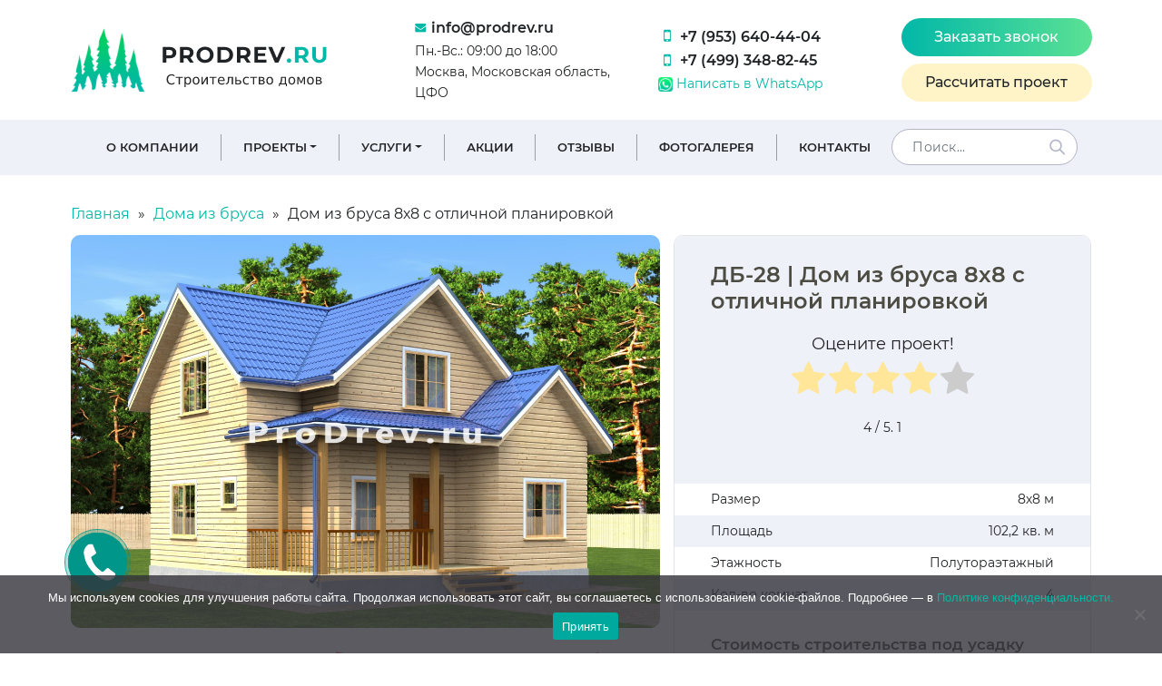

--- FILE ---
content_type: text/html; charset=UTF-8
request_url: https://prodrev.ru/catalog/db-28/
body_size: 35686
content:
<!DOCTYPE html><html lang="ru"><head> <meta charset="utf-8"> <meta http-equiv="X-UA-Compatible" content="IE=edge"> <meta name="viewport" content="width=device-width, initial-scale=1, maximum-scale=1">  <meta name="theme-color" content="#80b049">  <meta name="msapplication-navbutton-color" content="#80b049">  <meta name="apple-mobile-web-app-status-bar-style" content="#80b049"> <meta name='robots' content='index, follow, max-image-preview:large, max-snippet:-1, max-video-preview:-1' /><style>img:is([sizes="auto" i],[sizes^="auto," i]){contain-intrinsic-size:3000px 1500px}</style><link rel="preload" href="https://prodrev.ru/wp-content/plugins/rate-my-post/public/css/fonts/ratemypost.ttf" type="font/ttf" as="font" crossorigin="anonymous"><title>Дом из бруса 8х8 с отличной планировкой под ключ - проект по цене от 1979000 рублей</title><meta name="description" content="Дом из бруса 8х8 с отличной планировкой под ключ и под усадку по цене от 1979000 рублей. Строим деревянные дома и бани в Москве, Московской области и ЦФО. Чтобы заказать проект № 28 площадью 102,2 позвоните по номеру +7 (953) 640-44-04 или напишите на почту info@prodrev.ru" /><link rel="canonical" href="https://prodrev.ru/catalog/db-28/" /><meta property="og:locale" content="ru_RU" /><meta property="og:type" content="article" /><meta property="og:title" content="Дом из бруса 8х8 с отличной планировкой под ключ - проект по цене от 1979000 рублей" /><meta property="og:description" content="Дом из бруса 8х8 с отличной планировкой под ключ и под усадку по цене от 1979000 рублей. Строим деревянные дома и бани в Москве, Московской области и ЦФО. Чтобы заказать проект № 28 площадью 102,2 позвоните по номеру +7 (953) 640-44-04 или напишите на почту info@prodrev.ru" /><meta property="og:url" content="https://prodrev.ru/catalog/db-28/" /><meta property="og:site_name" content="Продрев" /><meta property="article:modified_time" content="2025-04-23T08:13:13+00:00" /><meta property="og:image" content="https://prodrev.ru/wp-content/uploads/28_2.jpg" /><meta property="og:image:width" content="1200" /><meta property="og:image:height" content="800" /><meta property="og:image:type" content="image/jpeg" /><meta name="twitter:card" content="summary_large_image" /><script type="application/ld+json" class="yoast-schema-graph">{"@context":"https://schema.org","@graph":[{"@type":"WebPage","@id":"https://prodrev.ru/catalog/db-28/","url":"https://prodrev.ru/catalog/db-28/","name":"Дом из бруса 8х8 с отличной планировкой под ключ - проект по цене от 1979000 рублей","isPartOf":{"@id":"https://prodrev.ru/#website"},"primaryImageOfPage":{"@id":"https://prodrev.ru/catalog/db-28/#primaryimage"},"image":{"@id":"https://prodrev.ru/catalog/db-28/#primaryimage"},"thumbnailUrl":"https://prodrev.ru/wp-content/uploads/28_2.jpg","datePublished":"2020-01-24T16:00:13+00:00","dateModified":"2025-04-23T08:13:13+00:00","description":"Дом из бруса 8х8 с отличной планировкой под ключ и под усадку по цене от 1979000 рублей. Строим деревянные дома и бани в Москве, Московской области и ЦФО. Чтобы заказать проект № 28 площадью 102,2 позвоните по номеру +7 (953) 640-44-04 или напишите на почту info@prodrev.ru","breadcrumb":{"@id":"https://prodrev.ru/catalog/db-28/#breadcrumb"},"inLanguage":"ru-RU","potentialAction":[{"@type":"ReadAction","target":["https://prodrev.ru/catalog/db-28/"]}]},{"@type":"ImageObject","inLanguage":"ru-RU","@id":"https://prodrev.ru/catalog/db-28/#primaryimage","url":"https://prodrev.ru/wp-content/uploads/28_2.jpg","contentUrl":"https://prodrev.ru/wp-content/uploads/28_2.jpg","width":1200,"height":800},{"@type":"BreadcrumbList","@id":"https://prodrev.ru/catalog/db-28/#breadcrumb","itemListElement":[{"@type":"ListItem","position":1,"name":"Главная","item":"https://prodrev.ru/"},{"@type":"ListItem","position":2,"name":"Проекты","item":"https://prodrev.ru/catalog/"},{"@type":"ListItem","position":3,"name":"Дом из бруса 8х8 с отличной планировкой"}]},{"@type":"WebSite","@id":"https://prodrev.ru/#website","url":"https://prodrev.ru/","name":"Продрев","description":"Строительство домов","publisher":{"@id":"https://prodrev.ru/#organization"},"potentialAction":[{"@type":"SearchAction","target":{"@type":"EntryPoint","urlTemplate":"https://prodrev.ru/?s={search_term_string}"},"query-input":{"@type":"PropertyValueSpecification","valueRequired":true,"valueName":"search_term_string"}}],"inLanguage":"ru-RU"},{"@type":"Organization","@id":"https://prodrev.ru/#organization","name":"Продрев","url":"https://prodrev.ru/","logo":{"@type":"ImageObject","inLanguage":"ru-RU","@id":"https://prodrev.ru/#/schema/logo/image/","url":"https://prodrev.ru/wp-content/uploads/logo1.png","contentUrl":"https://prodrev.ru/wp-content/uploads/logo1.png","width":291,"height":72,"caption":"Продрев"},"image":{"@id":"https://prodrev.ru/#/schema/logo/image/"},"sameAs":["https://vk.com/prodrev","https://www.youtube.com/channel/UCfQ0fpZcOY7NHIOQF6hbU4A"]}]}</script><link rel='dns-prefetch' href='//api-maps.yandex.ru' /><script type="text/javascript">
window._wpemojiSettings = {"baseUrl":"https:\/\/s.w.org\/images\/core\/emoji\/16.0.1\/72x72\/","ext":".png","svgUrl":"https:\/\/s.w.org\/images\/core\/emoji\/16.0.1\/svg\/","svgExt":".svg","source":{"concatemoji":"https:\/\/prodrev.ru\/wp-includes\/js\/wp-emoji-release.min.js?ver=583f905bee14208a8cd39c291e131003"}};
!function(s,n){var o,i,e;function c(e){try{var t={supportTests:e,timestamp:(new Date).valueOf()};sessionStorage.setItem(o,JSON.stringify(t))}catch(e){}}function p(e,t,n){e.clearRect(0,0,e.canvas.width,e.canvas.height),e.fillText(t,0,0);var t=new Uint32Array(e.getImageData(0,0,e.canvas.width,e.canvas.height).data),a=(e.clearRect(0,0,e.canvas.width,e.canvas.height),e.fillText(n,0,0),new Uint32Array(e.getImageData(0,0,e.canvas.width,e.canvas.height).data));return t.every(function(e,t){return e===a[t]})}function u(e,t){e.clearRect(0,0,e.canvas.width,e.canvas.height),e.fillText(t,0,0);for(var n=e.getImageData(16,16,1,1),a=0;a<n.data.length;a++)if(0!==n.data[a])return!1;return!0}function f(e,t,n,a){switch(t){case"flag":return n(e,"\ud83c\udff3\ufe0f\u200d\u26a7\ufe0f","\ud83c\udff3\ufe0f\u200b\u26a7\ufe0f")?!1:!n(e,"\ud83c\udde8\ud83c\uddf6","\ud83c\udde8\u200b\ud83c\uddf6")&&!n(e,"\ud83c\udff4\udb40\udc67\udb40\udc62\udb40\udc65\udb40\udc6e\udb40\udc67\udb40\udc7f","\ud83c\udff4\u200b\udb40\udc67\u200b\udb40\udc62\u200b\udb40\udc65\u200b\udb40\udc6e\u200b\udb40\udc67\u200b\udb40\udc7f");case"emoji":return!a(e,"\ud83e\udedf")}return!1}function g(e,t,n,a){var r="undefined"!=typeof WorkerGlobalScope&&self instanceof WorkerGlobalScope?new OffscreenCanvas(300,150):s.createElement("canvas"),o=r.getContext("2d",{willReadFrequently:!0}),i=(o.textBaseline="top",o.font="600 32px Arial",{});return e.forEach(function(e){i[e]=t(o,e,n,a)}),i}function t(e){var t=s.createElement("script");t.src=e,t.defer=!0,s.head.appendChild(t)}"undefined"!=typeof Promise&&(o="wpEmojiSettingsSupports",i=["flag","emoji"],n.supports={everything:!0,everythingExceptFlag:!0},e=new Promise(function(e){s.addEventListener("DOMContentLoaded",e,{once:!0})}),new Promise(function(t){var n=function(){try{var e=JSON.parse(sessionStorage.getItem(o));if("object"==typeof e&&"number"==typeof e.timestamp&&(new Date).valueOf()<e.timestamp+604800&&"object"==typeof e.supportTests)return e.supportTests}catch(e){}return null}();if(!n){if("undefined"!=typeof Worker&&"undefined"!=typeof OffscreenCanvas&&"undefined"!=typeof URL&&URL.createObjectURL&&"undefined"!=typeof Blob)try{var e="postMessage("+g.toString()+"("+[JSON.stringify(i),f.toString(),p.toString(),u.toString()].join(",")+"));",a=new Blob([e],{type:"text/javascript"}),r=new Worker(URL.createObjectURL(a),{name:"wpTestEmojiSupports"});return void(r.onmessage=function(e){c(n=e.data),r.terminate(),t(n)})}catch(e){}c(n=g(i,f,p,u))}t(n)}).then(function(e){for(var t in e)n.supports[t]=e[t],n.supports.everything=n.supports.everything&&n.supports[t],"flag"!==t&&(n.supports.everythingExceptFlag=n.supports.everythingExceptFlag&&n.supports[t]);n.supports.everythingExceptFlag=n.supports.everythingExceptFlag&&!n.supports.flag,n.DOMReady=!1,n.readyCallback=function(){n.DOMReady=!0}}).then(function(){return e}).then(function(){var e;n.supports.everything||(n.readyCallback(),(e=n.source||{}).concatemoji?t(e.concatemoji):e.wpemoji&&e.twemoji&&(t(e.twemoji),t(e.wpemoji)))}))}((window,document),window._wpemojiSettings);
</script><link data-minify="1" rel='stylesheet' id='bazz_widget_style-css' href='https://prodrev.ru/wp-content/cache/min/1/wp-content/plugins/bazz-callback-widget/css/bazz-widget.css?ver=1748668539' type='text/css' media='all' /><style id='wp-emoji-styles-inline-css' type='text/css'>img.wp-smiley,img.emoji{display:inline !important;border:none !important;box-shadow:none !important;height:1em !important;width:1em !important;margin:0 0.07em !important;vertical-align:-0.1em !important;background:none !important;padding:0 !important}</style><link rel='stylesheet' id='wp-block-library-css' href='https://prodrev.ru/wp-includes/css/dist/block-library/style.min.css?ver=583f905bee14208a8cd39c291e131003' type='text/css' media='all' /><style id='classic-theme-styles-inline-css' type='text/css'>.wp-block-button__link{color:#fff;background-color:#32373c;border-radius:9999px;box-shadow:none;text-decoration:none;padding:calc(.667em + 2px) calc(1.333em + 2px);font-size:1.125em}.wp-block-file__button{background:#32373c;color:#fff;text-decoration:none}</style><link data-minify="1" rel='stylesheet' id='rate-my-post-css' href='https://prodrev.ru/wp-content/cache/min/1/wp-content/plugins/rate-my-post/public/css/rate-my-post.min.css?ver=1748668539' type='text/css' media='all' /><style id='rate-my-post-inline-css' type='text/css'>.rmp-widgets-container.rmp-wp-plugin.rmp-main-container .rmp-heading--subtitle{font-size:18px}.rmp-widgets-container.rmp-wp-plugin.rmp-main-container .rmp-heading.rmp-heading--subtitle{margin-bottom:1px}.rmp-widgets-container.rmp-wp-plugin.rmp-main-container .rmp-heading--subtitle{font-size:18px}.rmp-widgets-container.rmp-wp-plugin.rmp-main-container .rmp-heading.rmp-heading--subtitle{margin-bottom:1px}</style><style id='global-styles-inline-css' type='text/css'>:root{--wp--preset--aspect-ratio--square:1;--wp--preset--aspect-ratio--4-3:4/3;--wp--preset--aspect-ratio--3-4:3/4;--wp--preset--aspect-ratio--3-2:3/2;--wp--preset--aspect-ratio--2-3:2/3;--wp--preset--aspect-ratio--16-9:16/9;--wp--preset--aspect-ratio--9-16:9/16;--wp--preset--color--black:#000000;--wp--preset--color--cyan-bluish-gray:#abb8c3;--wp--preset--color--white:#ffffff;--wp--preset--color--pale-pink:#f78da7;--wp--preset--color--vivid-red:#cf2e2e;--wp--preset--color--luminous-vivid-orange:#ff6900;--wp--preset--color--luminous-vivid-amber:#fcb900;--wp--preset--color--light-green-cyan:#7bdcb5;--wp--preset--color--vivid-green-cyan:#00d084;--wp--preset--color--pale-cyan-blue:#8ed1fc;--wp--preset--color--vivid-cyan-blue:#0693e3;--wp--preset--color--vivid-purple:#9b51e0;--wp--preset--gradient--vivid-cyan-blue-to-vivid-purple:linear-gradient(135deg,rgba(6,147,227,1) 0%,rgb(155,81,224) 100%);--wp--preset--gradient--light-green-cyan-to-vivid-green-cyan:linear-gradient(135deg,rgb(122,220,180) 0%,rgb(0,208,130) 100%);--wp--preset--gradient--luminous-vivid-amber-to-luminous-vivid-orange:linear-gradient(135deg,rgba(252,185,0,1) 0%,rgba(255,105,0,1) 100%);--wp--preset--gradient--luminous-vivid-orange-to-vivid-red:linear-gradient(135deg,rgba(255,105,0,1) 0%,rgb(207,46,46) 100%);--wp--preset--gradient--very-light-gray-to-cyan-bluish-gray:linear-gradient(135deg,rgb(238,238,238) 0%,rgb(169,184,195) 100%);--wp--preset--gradient--cool-to-warm-spectrum:linear-gradient(135deg,rgb(74,234,220) 0%,rgb(151,120,209) 20%,rgb(207,42,186) 40%,rgb(238,44,130) 60%,rgb(251,105,98) 80%,rgb(254,248,76) 100%);--wp--preset--gradient--blush-light-purple:linear-gradient(135deg,rgb(255,206,236) 0%,rgb(152,150,240) 100%);--wp--preset--gradient--blush-bordeaux:linear-gradient(135deg,rgb(254,205,165) 0%,rgb(254,45,45) 50%,rgb(107,0,62) 100%);--wp--preset--gradient--luminous-dusk:linear-gradient(135deg,rgb(255,203,112) 0%,rgb(199,81,192) 50%,rgb(65,88,208) 100%);--wp--preset--gradient--pale-ocean:linear-gradient(135deg,rgb(255,245,203) 0%,rgb(182,227,212) 50%,rgb(51,167,181) 100%);--wp--preset--gradient--electric-grass:linear-gradient(135deg,rgb(202,248,128) 0%,rgb(113,206,126) 100%);--wp--preset--gradient--midnight:linear-gradient(135deg,rgb(2,3,129) 0%,rgb(40,116,252) 100%);--wp--preset--font-size--small:13px;--wp--preset--font-size--medium:20px;--wp--preset--font-size--large:36px;--wp--preset--font-size--x-large:42px;--wp--preset--spacing--20:0.44rem;--wp--preset--spacing--30:0.67rem;--wp--preset--spacing--40:1rem;--wp--preset--spacing--50:1.5rem;--wp--preset--spacing--60:2.25rem;--wp--preset--spacing--70:3.38rem;--wp--preset--spacing--80:5.06rem;--wp--preset--shadow--natural:6px 6px 9px rgba(0,0,0,0.2);--wp--preset--shadow--deep:12px 12px 50px rgba(0,0,0,0.4);--wp--preset--shadow--sharp:6px 6px 0px rgba(0,0,0,0.2);--wp--preset--shadow--outlined:6px 6px 0px -3px rgba(255,255,255,1),6px 6px rgba(0,0,0,1);--wp--preset--shadow--crisp:6px 6px 0px rgba(0,0,0,1)}:where(.is-layout-flex){gap:0.5em}:where(.is-layout-grid){gap:0.5em}body .is-layout-flex{display:flex}.is-layout-flex{flex-wrap:wrap;align-items:center}.is-layout-flex >:is(*,div){margin:0}body .is-layout-grid{display:grid}.is-layout-grid >:is(*,div){margin:0}:where(.wp-block-columns.is-layout-flex){gap:2em}:where(.wp-block-columns.is-layout-grid){gap:2em}:where(.wp-block-post-template.is-layout-flex){gap:1.25em}:where(.wp-block-post-template.is-layout-grid){gap:1.25em}.has-black-color{color:var(--wp--preset--color--black) !important}.has-cyan-bluish-gray-color{color:var(--wp--preset--color--cyan-bluish-gray) !important}.has-white-color{color:var(--wp--preset--color--white) !important}.has-pale-pink-color{color:var(--wp--preset--color--pale-pink) !important}.has-vivid-red-color{color:var(--wp--preset--color--vivid-red) !important}.has-luminous-vivid-orange-color{color:var(--wp--preset--color--luminous-vivid-orange) !important}.has-luminous-vivid-amber-color{color:var(--wp--preset--color--luminous-vivid-amber) !important}.has-light-green-cyan-color{color:var(--wp--preset--color--light-green-cyan) !important}.has-vivid-green-cyan-color{color:var(--wp--preset--color--vivid-green-cyan) !important}.has-pale-cyan-blue-color{color:var(--wp--preset--color--pale-cyan-blue) !important}.has-vivid-cyan-blue-color{color:var(--wp--preset--color--vivid-cyan-blue) !important}.has-vivid-purple-color{color:var(--wp--preset--color--vivid-purple) !important}.has-black-background-color{background-color:var(--wp--preset--color--black) !important}.has-cyan-bluish-gray-background-color{background-color:var(--wp--preset--color--cyan-bluish-gray) !important}.has-white-background-color{background-color:var(--wp--preset--color--white) !important}.has-pale-pink-background-color{background-color:var(--wp--preset--color--pale-pink) !important}.has-vivid-red-background-color{background-color:var(--wp--preset--color--vivid-red) !important}.has-luminous-vivid-orange-background-color{background-color:var(--wp--preset--color--luminous-vivid-orange) !important}.has-luminous-vivid-amber-background-color{background-color:var(--wp--preset--color--luminous-vivid-amber) !important}.has-light-green-cyan-background-color{background-color:var(--wp--preset--color--light-green-cyan) !important}.has-vivid-green-cyan-background-color{background-color:var(--wp--preset--color--vivid-green-cyan) !important}.has-pale-cyan-blue-background-color{background-color:var(--wp--preset--color--pale-cyan-blue) !important}.has-vivid-cyan-blue-background-color{background-color:var(--wp--preset--color--vivid-cyan-blue) !important}.has-vivid-purple-background-color{background-color:var(--wp--preset--color--vivid-purple) !important}.has-black-border-color{border-color:var(--wp--preset--color--black) !important}.has-cyan-bluish-gray-border-color{border-color:var(--wp--preset--color--cyan-bluish-gray) !important}.has-white-border-color{border-color:var(--wp--preset--color--white) !important}.has-pale-pink-border-color{border-color:var(--wp--preset--color--pale-pink) !important}.has-vivid-red-border-color{border-color:var(--wp--preset--color--vivid-red) !important}.has-luminous-vivid-orange-border-color{border-color:var(--wp--preset--color--luminous-vivid-orange) !important}.has-luminous-vivid-amber-border-color{border-color:var(--wp--preset--color--luminous-vivid-amber) !important}.has-light-green-cyan-border-color{border-color:var(--wp--preset--color--light-green-cyan) !important}.has-vivid-green-cyan-border-color{border-color:var(--wp--preset--color--vivid-green-cyan) !important}.has-pale-cyan-blue-border-color{border-color:var(--wp--preset--color--pale-cyan-blue) !important}.has-vivid-cyan-blue-border-color{border-color:var(--wp--preset--color--vivid-cyan-blue) !important}.has-vivid-purple-border-color{border-color:var(--wp--preset--color--vivid-purple) !important}.has-vivid-cyan-blue-to-vivid-purple-gradient-background{background:var(--wp--preset--gradient--vivid-cyan-blue-to-vivid-purple) !important}.has-light-green-cyan-to-vivid-green-cyan-gradient-background{background:var(--wp--preset--gradient--light-green-cyan-to-vivid-green-cyan) !important}.has-luminous-vivid-amber-to-luminous-vivid-orange-gradient-background{background:var(--wp--preset--gradient--luminous-vivid-amber-to-luminous-vivid-orange) !important}.has-luminous-vivid-orange-to-vivid-red-gradient-background{background:var(--wp--preset--gradient--luminous-vivid-orange-to-vivid-red) !important}.has-very-light-gray-to-cyan-bluish-gray-gradient-background{background:var(--wp--preset--gradient--very-light-gray-to-cyan-bluish-gray) !important}.has-cool-to-warm-spectrum-gradient-background{background:var(--wp--preset--gradient--cool-to-warm-spectrum) !important}.has-blush-light-purple-gradient-background{background:var(--wp--preset--gradient--blush-light-purple) !important}.has-blush-bordeaux-gradient-background{background:var(--wp--preset--gradient--blush-bordeaux) !important}.has-luminous-dusk-gradient-background{background:var(--wp--preset--gradient--luminous-dusk) !important}.has-pale-ocean-gradient-background{background:var(--wp--preset--gradient--pale-ocean) !important}.has-electric-grass-gradient-background{background:var(--wp--preset--gradient--electric-grass) !important}.has-midnight-gradient-background{background:var(--wp--preset--gradient--midnight) !important}.has-small-font-size{font-size:var(--wp--preset--font-size--small) !important}.has-medium-font-size{font-size:var(--wp--preset--font-size--medium) !important}.has-large-font-size{font-size:var(--wp--preset--font-size--large) !important}.has-x-large-font-size{font-size:var(--wp--preset--font-size--x-large) !important}:where(.wp-block-post-template.is-layout-flex){gap:1.25em}:where(.wp-block-post-template.is-layout-grid){gap:1.25em}:where(.wp-block-columns.is-layout-flex){gap:2em}:where(.wp-block-columns.is-layout-grid){gap:2em}:root:where(.wp-block-pullquote){font-size:1.5em;line-height:1.6}</style><link rel='stylesheet' id='cookie-notice-front-css' href='https://prodrev.ru/wp-content/plugins/cookie-notice/css/front.min.css?ver=2.5.7' type='text/css' media='all' /><link data-minify="1" rel='stylesheet' id='wpa-css-css' href='https://prodrev.ru/wp-content/cache/min/1/wp-content/plugins/honeypot/includes/css/wpa.css?ver=1748668539' type='text/css' media='all' /><link rel='stylesheet' id='crp-style-rounded-thumbs-css' href='https://prodrev.ru/wp-content/plugins/contextual-related-posts/css/rounded-thumbs.min.css?ver=4.0.3' type='text/css' media='all' /><style id='crp-style-rounded-thumbs-inline-css' type='text/css'>.crp_related.crp-rounded-thumbs a{width:264px;height:250px;text-decoration:none}.crp_related.crp-rounded-thumbs img{max-width:264px;margin:auto}.crp_related.crp-rounded-thumbs .crp_title{width:100%}</style><link data-minify="1" rel='stylesheet' id='wp-pagenavi-css' href='https://prodrev.ru/wp-content/cache/min/1/wp-content/plugins/wp-pagenavi/pagenavi-css.css?ver=1748668539' type='text/css' media='all' /><link data-minify="1" rel='stylesheet' id='simple-favorites-css' href='https://prodrev.ru/wp-content/cache/min/1/wp-content/plugins/favorites/assets/css/favorites.css?ver=1748668539' type='text/css' media='all' /><link data-minify="1" rel='stylesheet' id='wpdiscuz-frontend-css-css' href='https://prodrev.ru/wp-content/cache/min/1/wp-content/plugins/wpdiscuz/themes/default/style.css?ver=1748671042' type='text/css' media='all' /><style id='wpdiscuz-frontend-css-inline-css' type='text/css'> #wpdcom .wpd-blog-administrator .wpd-comment-label{color:#ffffff;background-color:#00B38F;border:none}#wpdcom .wpd-blog-administrator .wpd-comment-author,#wpdcom .wpd-blog-administrator .wpd-comment-author a{color:#00B38F}#wpdcom.wpd-layout-1 .wpd-comment .wpd-blog-administrator .wpd-avatar img{border-color:#00B38F}#wpdcom.wpd-layout-2 .wpd-comment.wpd-reply .wpd-comment-wrap.wpd-blog-administrator{border-left:3px solid #00B38F}#wpdcom.wpd-layout-2 .wpd-comment .wpd-blog-administrator .wpd-avatar img{border-bottom-color:#00B38F}#wpdcom.wpd-layout-3 .wpd-blog-administrator .wpd-comment-subheader{border-top:1px dashed #00B38F}#wpdcom.wpd-layout-3 .wpd-reply .wpd-blog-administrator .wpd-comment-right{border-left:1px solid #00B38F}#wpdcom .wpd-blog-editor .wpd-comment-label{color:#ffffff;background-color:#00B38F;border:none}#wpdcom .wpd-blog-editor .wpd-comment-author,#wpdcom .wpd-blog-editor .wpd-comment-author a{color:#00B38F}#wpdcom.wpd-layout-1 .wpd-comment .wpd-blog-editor .wpd-avatar img{border-color:#00B38F}#wpdcom.wpd-layout-2 .wpd-comment.wpd-reply .wpd-comment-wrap.wpd-blog-editor{border-left:3px solid #00B38F}#wpdcom.wpd-layout-2 .wpd-comment .wpd-blog-editor .wpd-avatar img{border-bottom-color:#00B38F}#wpdcom.wpd-layout-3 .wpd-blog-editor .wpd-comment-subheader{border-top:1px dashed #00B38F}#wpdcom.wpd-layout-3 .wpd-reply .wpd-blog-editor .wpd-comment-right{border-left:1px solid #00B38F}#wpdcom .wpd-blog-author .wpd-comment-label{color:#ffffff;background-color:#00B38F;border:none}#wpdcom .wpd-blog-author .wpd-comment-author,#wpdcom .wpd-blog-author .wpd-comment-author a{color:#00B38F}#wpdcom.wpd-layout-1 .wpd-comment .wpd-blog-author .wpd-avatar img{border-color:#00B38F}#wpdcom.wpd-layout-2 .wpd-comment .wpd-blog-author .wpd-avatar img{border-bottom-color:#00B38F}#wpdcom.wpd-layout-3 .wpd-blog-author .wpd-comment-subheader{border-top:1px dashed #00B38F}#wpdcom.wpd-layout-3 .wpd-reply .wpd-blog-author .wpd-comment-right{border-left:1px solid #00B38F}#wpdcom .wpd-blog-contributor .wpd-comment-label{color:#ffffff;background-color:#00B38F;border:none}#wpdcom .wpd-blog-contributor .wpd-comment-author,#wpdcom .wpd-blog-contributor .wpd-comment-author a{color:#00B38F}#wpdcom.wpd-layout-1 .wpd-comment .wpd-blog-contributor .wpd-avatar img{border-color:#00B38F}#wpdcom.wpd-layout-2 .wpd-comment .wpd-blog-contributor .wpd-avatar img{border-bottom-color:#00B38F}#wpdcom.wpd-layout-3 .wpd-blog-contributor .wpd-comment-subheader{border-top:1px dashed #00B38F}#wpdcom.wpd-layout-3 .wpd-reply .wpd-blog-contributor .wpd-comment-right{border-left:1px solid #00B38F}#wpdcom .wpd-blog-subscriber .wpd-comment-label{color:#ffffff;background-color:#00B38F;border:none}#wpdcom .wpd-blog-subscriber .wpd-comment-author,#wpdcom .wpd-blog-subscriber .wpd-comment-author a{color:#00B38F}#wpdcom.wpd-layout-2 .wpd-comment .wpd-blog-subscriber .wpd-avatar img{border-bottom-color:#00B38F}#wpdcom.wpd-layout-3 .wpd-blog-subscriber .wpd-comment-subheader{border-top:1px dashed #00B38F}#wpdcom .wpd-blog-wpseo_manager .wpd-comment-label{color:#ffffff;background-color:#00B38F;border:none}#wpdcom .wpd-blog-wpseo_manager .wpd-comment-author,#wpdcom .wpd-blog-wpseo_manager .wpd-comment-author a{color:#00B38F}#wpdcom.wpd-layout-1 .wpd-comment .wpd-blog-wpseo_manager .wpd-avatar img{border-color:#00B38F}#wpdcom.wpd-layout-2 .wpd-comment .wpd-blog-wpseo_manager .wpd-avatar img{border-bottom-color:#00B38F}#wpdcom.wpd-layout-3 .wpd-blog-wpseo_manager .wpd-comment-subheader{border-top:1px dashed #00B38F}#wpdcom.wpd-layout-3 .wpd-reply .wpd-blog-wpseo_manager .wpd-comment-right{border-left:1px solid #00B38F}#wpdcom .wpd-blog-wpseo_editor .wpd-comment-label{color:#ffffff;background-color:#00B38F;border:none}#wpdcom .wpd-blog-wpseo_editor .wpd-comment-author,#wpdcom .wpd-blog-wpseo_editor .wpd-comment-author a{color:#00B38F}#wpdcom.wpd-layout-1 .wpd-comment .wpd-blog-wpseo_editor .wpd-avatar img{border-color:#00B38F}#wpdcom.wpd-layout-2 .wpd-comment .wpd-blog-wpseo_editor .wpd-avatar img{border-bottom-color:#00B38F}#wpdcom.wpd-layout-3 .wpd-blog-wpseo_editor .wpd-comment-subheader{border-top:1px dashed #00B38F}#wpdcom.wpd-layout-3 .wpd-reply .wpd-blog-wpseo_editor .wpd-comment-right{border-left:1px solid #00B38F}#wpdcom .wpd-blog-post_author .wpd-comment-label{color:#ffffff;background-color:#00B38F;border:none}#wpdcom .wpd-blog-post_author .wpd-comment-author,#wpdcom .wpd-blog-post_author .wpd-comment-author a{color:#00B38F}#wpdcom .wpd-blog-post_author .wpd-avatar img{border-color:#00B38F}#wpdcom.wpd-layout-1 .wpd-comment .wpd-blog-post_author .wpd-avatar img{border-color:#00B38F}#wpdcom.wpd-layout-2 .wpd-comment.wpd-reply .wpd-comment-wrap.wpd-blog-post_author{border-left:3px solid #00B38F}#wpdcom.wpd-layout-2 .wpd-comment .wpd-blog-post_author .wpd-avatar img{border-bottom-color:#00B38F}#wpdcom.wpd-layout-3 .wpd-blog-post_author .wpd-comment-subheader{border-top:1px dashed #00B38F}#wpdcom.wpd-layout-3 .wpd-reply .wpd-blog-post_author .wpd-comment-right{border-left:1px solid #00B38F}#wpdcom .wpd-blog-guest .wpd-comment-label{color:#ffffff;background-color:#00B38F;border:none}#wpdcom .wpd-blog-guest .wpd-comment-author,#wpdcom .wpd-blog-guest .wpd-comment-author a{color:#00B38F}#wpdcom.wpd-layout-3 .wpd-blog-guest .wpd-comment-subheader{border-top:1px dashed #00B38F}#comments,#respond,.comments-area,#wpdcom{}#wpdcom .ql-editor > *{color:#777777}#wpdcom .ql-editor::before{}#wpdcom .ql-toolbar{border:1px solid #DDDDDD;border-top:none}#wpdcom .ql-container{border:1px solid #DDDDDD;border-bottom:none}#wpdcom .wpd-form-row .wpdiscuz-item input[type="text"],#wpdcom .wpd-form-row .wpdiscuz-item input[type="email"],#wpdcom .wpd-form-row .wpdiscuz-item input[type="url"],#wpdcom .wpd-form-row .wpdiscuz-item input[type="color"],#wpdcom .wpd-form-row .wpdiscuz-item input[type="date"],#wpdcom .wpd-form-row .wpdiscuz-item input[type="datetime"],#wpdcom .wpd-form-row .wpdiscuz-item input[type="datetime-local"],#wpdcom .wpd-form-row .wpdiscuz-item input[type="month"],#wpdcom .wpd-form-row .wpdiscuz-item input[type="number"],#wpdcom .wpd-form-row .wpdiscuz-item input[type="time"],#wpdcom textarea,#wpdcom select{border:1px solid #DDDDDD;color:#777777}#wpdcom .wpd-form-row .wpdiscuz-item textarea{border:1px solid #DDDDDD}#wpdcom input::placeholder,#wpdcom textarea::placeholder,#wpdcom input::-moz-placeholder,#wpdcom textarea::-webkit-input-placeholder{}#wpdcom .wpd-comment-text{color:#777777}#wpdcom .wpd-thread-head .wpd-thread-info{border-bottom:2px solid #00B38F}#wpdcom .wpd-thread-head .wpd-thread-info.wpd-reviews-tab svg{fill:#00B38F}#wpdcom .wpd-thread-head .wpdiscuz-user-settings{border-bottom:2px solid #00B38F}#wpdcom .wpd-thread-head .wpdiscuz-user-settings:hover{color:#00B38F}#wpdcom .wpd-comment .wpd-follow-link:hover{color:#00B38F}#wpdcom .wpd-comment-status .wpd-sticky{color:#00B38F}#wpdcom .wpd-thread-filter .wpdf-active{color:#00B38F;border-bottom-color:#00B38F}#wpdcom .wpd-comment-info-bar{border:1px dashed #33c3a6;background:#e6f8f4}#wpdcom .wpd-comment-info-bar .wpd-current-view i{color:#00B38F}#wpdcom .wpd-filter-view-all:hover{background:#00B38F}#wpdcom .wpdiscuz-item .wpdiscuz-rating > label{color:#DDDDDD}#wpdcom .wpdiscuz-item .wpdiscuz-rating:not(:checked) > label:hover,.wpdiscuz-rating:not(:checked) > label:hover ~ label{}#wpdcom .wpdiscuz-item .wpdiscuz-rating > input ~ label:hover,#wpdcom .wpdiscuz-item .wpdiscuz-rating > input:not(:checked) ~ label:hover ~ label,#wpdcom .wpdiscuz-item .wpdiscuz-rating > input:not(:checked) ~ label:hover ~ label{color:#FFED85}#wpdcom .wpdiscuz-item .wpdiscuz-rating > input:checked ~ label:hover,#wpdcom .wpdiscuz-item .wpdiscuz-rating > input:checked ~ label:hover,#wpdcom .wpdiscuz-item .wpdiscuz-rating > label:hover ~ input:checked ~ label,#wpdcom .wpdiscuz-item .wpdiscuz-rating > input:checked + label:hover ~ label,#wpdcom .wpdiscuz-item .wpdiscuz-rating > input:checked ~ label:hover ~ label,.wpd-custom-field .wcf-active-star,#wpdcom .wpdiscuz-item .wpdiscuz-rating > input:checked ~ label{color:#FFD700}#wpd-post-rating .wpd-rating-wrap .wpd-rating-stars svg .wpd-star{fill:#DDDDDD}#wpd-post-rating .wpd-rating-wrap .wpd-rating-stars svg .wpd-active{fill:#FFD700}#wpd-post-rating .wpd-rating-wrap .wpd-rate-starts svg .wpd-star{fill:#DDDDDD}#wpd-post-rating .wpd-rating-wrap .wpd-rate-starts:hover svg .wpd-star{fill:#FFED85}#wpd-post-rating.wpd-not-rated .wpd-rating-wrap .wpd-rate-starts svg:hover ~ svg .wpd-star{fill:#DDDDDD}.wpdiscuz-post-rating-wrap .wpd-rating .wpd-rating-wrap .wpd-rating-stars svg .wpd-star{fill:#DDDDDD}.wpdiscuz-post-rating-wrap .wpd-rating .wpd-rating-wrap .wpd-rating-stars svg .wpd-active{fill:#FFD700}#wpdcom .wpd-comment .wpd-follow-active{color:#ff7a00}#wpdcom .page-numbers{color:#555;border:#555 1px solid}#wpdcom span.current{background:#555}#wpdcom.wpd-layout-1 .wpd-new-loaded-comment > .wpd-comment-wrap > .wpd-comment-right{background:#FFFAD6}#wpdcom.wpd-layout-2 .wpd-new-loaded-comment.wpd-comment > .wpd-comment-wrap > .wpd-comment-right{background:#FFFAD6}#wpdcom.wpd-layout-2 .wpd-new-loaded-comment.wpd-comment.wpd-reply > .wpd-comment-wrap > .wpd-comment-right{background:transparent}#wpdcom.wpd-layout-2 .wpd-new-loaded-comment.wpd-comment.wpd-reply > .wpd-comment-wrap{background:#FFFAD6}#wpdcom.wpd-layout-3 .wpd-new-loaded-comment.wpd-comment > .wpd-comment-wrap > .wpd-comment-right{background:#FFFAD6}#wpdcom .wpd-follow:hover i,#wpdcom .wpd-unfollow:hover i,#wpdcom .wpd-comment .wpd-follow-active:hover i{color:#00B38F}#wpdcom .wpdiscuz-readmore{cursor:pointer;color:#00B38F}.wpd-custom-field .wcf-pasiv-star,#wpcomm .wpdiscuz-item .wpdiscuz-rating > label{color:#DDDDDD}.wpd-wrapper .wpd-list-item.wpd-active{border-top:3px solid #00B38F}#wpdcom.wpd-layout-2 .wpd-comment.wpd-reply.wpd-unapproved-comment .wpd-comment-wrap{border-left:3px solid #FFFAD6}#wpdcom.wpd-layout-3 .wpd-comment.wpd-reply.wpd-unapproved-comment .wpd-comment-right{border-left:1px solid #FFFAD6}#wpdcom .wpd-prim-button{background-color:#07B290;color:#FFFFFF}#wpdcom .wpd_label__check i.wpdicon-on{color:#07B290;border:1px solid #83d9c8}#wpd-bubble-wrapper #wpd-bubble-all-comments-count{color:#1DB99A}#wpd-bubble-wrapper > div{background-color:#1DB99A}#wpd-bubble-wrapper > #wpd-bubble #wpd-bubble-add-message{background-color:#1DB99A}#wpd-bubble-wrapper > #wpd-bubble #wpd-bubble-add-message::before{border-left-color:#1DB99A;border-right-color:#1DB99A}#wpd-bubble-wrapper.wpd-right-corner > #wpd-bubble #wpd-bubble-add-message::before{border-left-color:#1DB99A;border-right-color:#1DB99A}.wpd-inline-icon-wrapper path.wpd-inline-icon-first{fill:#1DB99A}.wpd-inline-icon-count{background-color:#1DB99A}.wpd-inline-icon-count::before{border-right-color:#1DB99A}.wpd-inline-form-wrapper::before{border-bottom-color:#1DB99A}.wpd-inline-form-question{background-color:#1DB99A}.wpd-inline-form{background-color:#1DB99A}.wpd-last-inline-comments-wrapper{border-color:#1DB99A}.wpd-last-inline-comments-wrapper::before{border-bottom-color:#1DB99A}.wpd-last-inline-comments-wrapper .wpd-view-all-inline-comments{background:#1DB99A}.wpd-last-inline-comments-wrapper .wpd-view-all-inline-comments:hover,.wpd-last-inline-comments-wrapper .wpd-view-all-inline-comments:active,.wpd-last-inline-comments-wrapper .wpd-view-all-inline-comments:focus{background-color:#1DB99A}#wpdcom .ql-snow .ql-tooltip[data-mode="link"]::before{content:"Введите ссылку:"}#wpdcom .ql-snow .ql-tooltip.ql-editing a.ql-action::after{content:"Сохранить"}.comments-area{width:auto}</style><link data-minify="1" rel='stylesheet' id='wpdiscuz-fa-css' href='https://prodrev.ru/wp-content/cache/min/1/wp-content/plugins/wpdiscuz/assets/third-party/font-awesome-5.13.0/css/fa.min.css?ver=1748671042' type='text/css' media='all' /><link rel='stylesheet' id='wpdiscuz-combo-css-css' href='https://prodrev.ru/wp-content/plugins/wpdiscuz/assets/css/wpdiscuz-combo.min.css?ver=583f905bee14208a8cd39c291e131003' type='text/css' media='all' /><style id='rocket-lazyload-inline-css' type='text/css'>.rll-youtube-player{position:relative;padding-bottom:56.23%;height:0;overflow:hidden;max-width:100%}.rll-youtube-player:focus-within{outline:2px solid currentColor;outline-offset:5px}.rll-youtube-player iframe{position:absolute;top:0;left:0;width:100%;height:100%;z-index:100;background:0 0}.rll-youtube-player img{bottom:0;display:block;left:0;margin:auto;max-width:100%;width:100%;position:absolute;right:0;top:0;border:none;height:auto;-webkit-transition:.4s all;-moz-transition:.4s all;transition:.4s all}.rll-youtube-player img:hover{-webkit-filter:brightness(75%)}.rll-youtube-player .play{height:100%;width:100%;left:0;top:0;position:absolute;background:url(https://prodrev.ru/wp-content/plugins/wp-rocket/assets/img/youtube.png) no-repeat center;background-color:transparent !important;cursor:pointer;border:none}</style><link data-minify="1" rel='stylesheet' id='main-css' href='https://prodrev.ru/wp-content/cache/min/1/wp-content/themes/doma/css/main.min.css?ver=1748668539' type='text/css' media='all' /><link data-minify="1" rel='stylesheet' id='fontawesome-css' href='https://prodrev.ru/wp-content/cache/min/1/releases/v5.15.4/css/all.css?ver=1748668539' type='text/css' media='all' /><script data-minify="1" type="text/javascript" src="https://prodrev.ru/wp-content/cache/min/1/jquery-3.4.1.min.js?ver=1748668539" id="jquery-js"></script><script type="text/javascript" id="misha_scripts-js-extra">
var misha_loadmore_params = {"ajaxurl":"https:\/\/prodrev.ru\/wp-admin\/admin-ajax.php","posts":"{\"page\":0,\"catalog\":\"db-28\",\"post_type\":\"catalog\",\"name\":\"db-28\",\"error\":\"\",\"m\":\"\",\"p\":0,\"post_parent\":\"\",\"subpost\":\"\",\"subpost_id\":\"\",\"attachment\":\"\",\"attachment_id\":0,\"pagename\":\"\",\"page_id\":0,\"second\":\"\",\"minute\":\"\",\"hour\":\"\",\"day\":0,\"monthnum\":0,\"year\":0,\"w\":0,\"category_name\":\"\",\"tag\":\"\",\"cat\":\"\",\"tag_id\":\"\",\"author\":\"\",\"author_name\":\"\",\"feed\":\"\",\"tb\":\"\",\"paged\":0,\"meta_key\":\"\",\"meta_value\":\"\",\"preview\":\"\",\"s\":\"\",\"sentence\":\"\",\"title\":\"\",\"fields\":\"all\",\"menu_order\":\"\",\"embed\":\"\",\"category__in\":[],\"category__not_in\":[],\"category__and\":[],\"post__in\":[],\"post__not_in\":[],\"post_name__in\":[],\"tag__in\":[],\"tag__not_in\":[],\"tag__and\":[],\"tag_slug__in\":[],\"tag_slug__and\":[],\"post_parent__in\":[],\"post_parent__not_in\":[],\"author__in\":[],\"author__not_in\":[],\"search_columns\":[],\"ignore_sticky_posts\":false,\"suppress_filters\":false,\"cache_results\":true,\"update_post_term_cache\":true,\"update_menu_item_cache\":false,\"lazy_load_term_meta\":true,\"update_post_meta_cache\":true,\"posts_per_page\":81,\"nopaging\":false,\"comments_per_page\":\"50\",\"no_found_rows\":false,\"order\":\"DESC\"}","current_page":"1","max_page":"0","first_page":"https:\/\/prodrev.ru\/catalog\/db-28\/"};
</script><script data-minify="1" type="text/javascript" src="https://prodrev.ru/wp-content/cache/min/1/wp-content/plugins/pagination+load/myloadmore.js?ver=1748668539" id="misha_scripts-js"></script><script type="text/javascript" id="cookie-notice-front-js-before">
var cnArgs = {"ajaxUrl":"https:\/\/prodrev.ru\/wp-admin\/admin-ajax.php","nonce":"7437e68551","hideEffect":"fade","position":"bottom","onScroll":false,"onScrollOffset":100,"onClick":false,"cookieName":"cookie_notice_accepted","cookieTime":2592000,"cookieTimeRejected":2592000,"globalCookie":false,"redirection":false,"cache":true,"revokeCookies":false,"revokeCookiesOpt":"automatic"};
</script><script type="text/javascript" src="https://prodrev.ru/wp-content/plugins/cookie-notice/js/front.min.js?ver=2.5.7" id="cookie-notice-front-js"></script><script type="text/javascript" id="favorites-js-extra">
var favorites_data = {"ajaxurl":"https:\/\/prodrev.ru\/wp-admin\/admin-ajax.php","nonce":"7a3d5879af","favorite":"\u0418\u0437\u0431\u0440\u0430\u043d\u043d\u043e\u0435 <i class=\"sf-icon-star-empty\"><\/i>","favorited":"\u0412\u044b\u0431\u0440\u0430\u043d\u043e <i class=\"sf-icon-star-full\"><\/i>","includecount":"","indicate_loading":"","loading_text":"\u0417\u0430\u0433\u0440\u0443\u0437\u043a\u0430","loading_image":"","loading_image_active":"","loading_image_preload":"","cache_enabled":"1","button_options":{"button_type":"custom","custom_colors":false,"box_shadow":false,"include_count":false,"default":{"background_default":false,"border_default":false,"text_default":false,"icon_default":false,"count_default":false},"active":{"background_active":false,"border_active":false,"text_active":false,"icon_active":false,"count_active":false}},"authentication_modal_content":"<p>\u041f\u043e\u0436\u0430\u043b\u0443\u0439\u0441\u0442\u0430, \u0437\u0430\u0440\u0435\u0433\u0438\u0441\u0442\u0440\u0438\u0440\u0443\u0439\u0442\u0435\u0441\u044c \u0434\u043b\u044f \u0434\u043e\u0431\u0430\u0432\u043b\u0435\u043d\u0438\u044f \u0438\u0437\u0431\u0440\u0430\u043d\u043d\u043e\u0433\u043e<\/p><p><a href=\"#\" data-favorites-modal-close>\u0417\u0430\u043a\u0440\u044b\u0442\u044c \u0443\u0432\u0435\u0434\u043e\u043c\u043b\u0435\u043d\u0438\u0435<\/a><\/p>","authentication_redirect":"","dev_mode":"","logged_in":"","user_id":"0","authentication_redirect_url":"https:\/\/prodrev.ru\/wp-login.php"};
</script><script type="text/javascript" src="https://prodrev.ru/wp-content/plugins/favorites/assets/js/favorites.min.js?ver=2.3.6" id="favorites-js"></script><link rel="icon" href="https://prodrev.ru/wp-content/uploads/cropped-logo-32x32.png" sizes="32x32" /><link rel="icon" href="https://prodrev.ru/wp-content/uploads/cropped-logo-192x192.png" sizes="192x192" /><link rel="apple-touch-icon" href="https://prodrev.ru/wp-content/uploads/cropped-logo-180x180.png" /><meta name="msapplication-TileImage" content="https://prodrev.ru/wp-content/uploads/cropped-logo-270x270.png" /><style type="text/css" id="wp-custom-css">blockquote p{background:#fafafa;margin:1em 1em 1.5em 1em;font-size:16px;padding:1.4em 1.5em;border-radius:5px;border-left:15px solid #1ABC9C;box-shadow:11px 10px 0px #eee}.row-project a{font-size:14px}.mywhatsappicon a{color:#02b8a8}.social{display:inline-block}.social a{display:block;width:32px;height:32px;margin:0 10px 10px 0;text-align:center;color:#fff;border-radius:24px;box-shadow:0 2px 4px rgba(0,0,0,0.15)}.social a:hover{border-color:#888;opacity:.8}.social svg{margin-top:1px;width:20px;height:20px}.facebook a{background:#3b5998}.twitter a{background:#00acee}.vk a{background:#4a76a8}.whatsapp a{background:#50b154}.youtube a{background:#c4302b}.instagram a{background:#bd4076}.pcu-pic-wrap{cursor:pointer}.title3 h2{font:bold 17px/25px Montserrat,sans-serif;color:#4d4c43;margin-top:0;margin-bottom:0;text-transform:none}.cenabrus{font:bold 14px/22px Montserrat,sans-serif;color:#4d4c43;margin-top:15px}.crp_related.crp-rounded-thumbs .crp_title{background-color:#04B9A7 !important;font-family:Montserrat,sans-serif !important;padding:6px !important;font-weight:600 !important;text-shadow:0em 0em 0em #000 !important;border-radius:0 0 10px 10px !important}.crp_related.crp-rounded-thumbs img{  min-height:198px !important;object-fit:cover !important}.crp_related.crp-rounded-thumbs li{margin:8px!important;border:0px solid #ddd!important;padding:0px!important}.crp_related.crp-rounded-thumbs li{border-radius:0 0 10px 10px !important}.card_title_rel{font-family:"Montserrat",sans-serif;font-weight:600;font-size:12px;line-height:13px}.card_title_cat{font-family:"Montserrat",sans-serif;font-weight:700;font-size:15px;line-height:24px;letter-spacing:.05em;text-transform:uppercase}.title_h3{font-size:20px;letter-spacing:.05em;color:#4d4c43;display:inline-block;font-weight:600;font-family:Montserrat,sans-serif;margin-bottom:20px;text-transform:uppercase}.foncat{margin-bottom:40px;background:#F4FCFF 100%}.zazvon{font-size:28px;color:#f5f5f5;font-family:Montserrat,sans-serif;text-align:center}.fancybox-button svg{color:black}.openmenu{font-size:20px;color:#4d4c43;padding:10px;font-weight:600;font-family:Montserrat,sans-serif}.btn-sm{min-width:auto;border-radius:20px;font-size:14px;padding:8px 13px}.fancybox-button{background:#04b9a7}.fancybox-navigation .fancybox-button--arrow_right{padding:31px 6px 31px 26px;right:10px}.priceS{line-height:1;margin:1px 0px 1px 5px;font-size:14px}.akciya{color:#a72330;line-height:1;font-weight:700 !important;font-size:14px}.cont-phone{font-size:1.7rem;font-weight:600;color:#8C1918}@media (max-width:991.98px){#mobileMenuToggler{display:block}}.btn-link.active{background:linear-gradient(90deg,#fff3c8 0,#fff3c8 97.71%);border-color:#fff3c8}.wpcf7 form .wpcf7-response-output{margin:0em;padding:0em;border:2px solid #00a0d2;background:beige;text-align:center}.w-250{width:250px;margin:10px;background:#04b9a7}.slick-dots{display:none}.card_title_cat a{font-size:13px}.show-all-prices-btn{width:100%;padding:12px 15px;margin:10px 0;background:#feffff;border:1px solid #d7e0ff;border-radius:4px;cursor:pointer;display:flex;justify-content:space-between;align-items:center;transition:all 0.3s ease;font-size:16px; color:#04ab9a; text-decoration-thickness:1.5px;text-underline-offset:3px}.btn-text{text-decoration:underline;color:inherit}.btn-text:hover{text-decoration:none;color:inherit}.show-all-prices-btn:hover{background:#e9eefd;color:#047e72}.arrow{font-size:28px;width:24px;height:24px;display:flex;align-items:center;justify-content:center;margin-left:10px;transition:transform 0.3s ease;position:relative;top:-8px}.arrow.up{transform:rotate(180deg)}</style><noscript><style id="rocket-lazyload-nojs-css">.rll-youtube-player,[data-lazy-src]{display:none !important}</style></noscript><!-- <script type="text/javascript" src="https://app.frisbie.me/api/messageus/43a10845-5eea-4bb9-4caa-08d9f1f29b92" async defer></script>--><script src="//code.jivo.ru/widget/vrut4Z2cSO" async></script><script type="text/javascript" >(function(m,e,t,r,i,k,a){m[i]=m[i]||function(){(m[i].a=m[i].a||[]).push(arguments)};m[i].l=1*new Date();k=e.createElement(t),a=e.getElementsByTagName(t)[0],k.async=1,k.src=r,a.parentNode.insertBefore(k,a)})
(window, document, "script", "https://mc.yandex.ru/metrika/tag.js", "ym");
ym(17328676, "init", {clickmap:true,trackLinks:true,accurateTrackBounce:true,webvisor:true
});</script><noscript><div><img src="https://mc.yandex.ru/watch/17328676" style="position:absolute; left:-9999px;" alt="" /></div></noscript><meta name="generator" content="WP Rocket 3.18.3" data-wpr-features="wpr_minify_js wpr_lazyload_iframes wpr_minify_css wpr_desktop" /></head><body><header data-rocket-location-hash="a958a4e02512def1962799edcb763194"> <div data-rocket-location-hash="6dbafbbb103657e2d752f7def9f93368" class="container py-2"> <div data-rocket-location-hash="78721b30f5272fb016cadc14bfc0f115" class="row align-items-center"> <div class="col-lg-4 col-logo-wrap"> <div class="logo"> <a href="/"><img src="/wp-content/themes/doma/img/logo1.png" alt="" class="img-fluid"></a> </div> </div> <div class="col-lg col-md-3 col-6 order-lg-1 order-md-1"> <div class="mail bold"><a href="mailto:info@prodrev.ru">info@prodrev.ru</a></div><p class="mb-0">Пн.-Вс.: 09:00 до 18:00</p> <div class="address ">Москва, Московская область, ЦФО</div> </div> <div class="col-lg col-md-3 col-6 order-lg-1 order-md-1"><div class="phone phone-bold"><a href="tel:+79536404404" class='tel'>+7 (953) 640-44-04</a></div><div class="phone phone-bold"><a href="tel:+74993488245" class='tel'>+7 (499) 348-82-45</a></div> <div class="mywhatsappicon"><a href="https://wa.me/79536404404" target="_blank"><img src="/wp-content/uploads/whatsapp-icons1.png" width="16" height="16" /> Написать в WhatsApp</a></div> </div> <div class="col-lg-auto col-md-12 order-lg-4 order-md-3 text-md-right text-center"> <a data-fancybox="" data-src="#zvonok" href="javascript:;" class="btn btn-block btn-success mb-1">Заказать звонок</a> <a href="/raschyot-proekta/" class="btn btn-block btn-warning">Рассчитать проект</a> <div class="popup zvonok" style="display: none;" id="zvonok"> <div class="wpcf7 no-js" id="wpcf7-f9059-o1" lang="ru-RU" dir="ltr" data-wpcf7-id="9059"><div class="screen-reader-response"><p role="status" aria-live="polite" aria-atomic="true"></p> <ul></ul></div><form action="/catalog/db-28/#wpcf7-f9059-o1" method="post" class="wpcf7-form init" aria-label="Контактная форма" novalidate="novalidate" data-status="init"><fieldset class="hidden-fields-container"><input type="hidden" name="_wpcf7" value="9059" /><input type="hidden" name="_wpcf7_version" value="6.1" /><input type="hidden" name="_wpcf7_locale" value="ru_RU" /><input type="hidden" name="_wpcf7_unit_tag" value="wpcf7-f9059-o1" /><input type="hidden" name="_wpcf7_container_post" value="0" /><input type="hidden" name="_wpcf7_posted_data_hash" value="" /></fieldset><nav class="m-0 bg-success"><p class="zazvon">Заказать звонок</p></nav><div class="form-content"><div class="ajaxForm"><div class="form-group"><p><span class="wpcf7-form-control-wrap" data-name="your-name"><input size="30" maxlength="400" class="wpcf7-form-control wpcf7-text wpcf7-validates-as-required form-control" aria-required="true" aria-invalid="false" placeholder="Ваше имя" value="" type="text" name="your-name" /></span></p></div><div class="form-group"><p><span class="wpcf7-form-control-wrap" data-name="tel-923"><input size="30" maxlength="400" class="wpcf7-form-control wpcf7-tel wpcf7-text wpcf7-validates-as-tel form-control" aria-invalid="false" placeholder="Телефон" value="" type="tel" name="tel-923" /></span></p></div><div class="form-group"><p><span class="wpcf7-form-control-wrap" data-name="acceptance-110"><span class="wpcf7-form-control wpcf7-acceptance"><span class="wpcf7-list-item"><input type="checkbox" name="acceptance-110" value="1" aria-invalid="false" /></span></span></span><span style="font-size: 75%;">Даю свое <a href="/obrabotka-personalnyh-dannyh/">согласие на обработку персональных данных</a> в соответствии с <a href="/privacy-policy/">Политикой конфиденциальности</a>.</span><br /><input class="wpcf7-form-control wpcf7-submit has-spinner btn btn-success" type="submit" value="Отправить" /></p></div></div></div><p style="display: none !important;" class="akismet-fields-container" data-prefix="_wpcf7_ak_"><label>&#916;<textarea name="_wpcf7_ak_hp_textarea" cols="45" rows="8" maxlength="100"></textarea></label><input type="hidden" id="ak_js_1" name="_wpcf7_ak_js" value="33"/><script>document.getElementById( "ak_js_1" ).setAttribute( "value", ( new Date() ).getTime() );</script></p><div class="wpcf7-response-output" aria-hidden="true"></div></form></div> </div> </div> </div> </div></header><div data-rocket-location-hash="deeca2eac5f4c26f3d9977ffc03280dd" class="menu"> <div data-rocket-location-hash="0841f15ebf099eeaba6f2c7f735d0671" class="container"> <nav class="navbar navbar-expand-lg w-100 " id="nav"><button id="mobileMenuToggler"><i class="fas fa-bars fa-3x"></i> <span class="openmenu">Открыть меню</span></button> <div id="navbarCollapse" class="collapse navbar-collapse "> <ul id="menu-glavnoe-menyu" class="navbar-nav text-md-center w-100"><li itemscope="itemscope" itemtype="https://www.schema.org/SiteNavigationElement" id="menu-item-85" class="menu-item menu-item-type-custom menu-item-object-custom menu-item-85 nav-item"><a title="О компании" href="/o-kompanii/" class="nav-link">О компании</a></li><li itemscope="itemscope" itemtype="https://www.schema.org/SiteNavigationElement" id="menu-item-90" class="menu-item menu-item-type-custom menu-item-object-custom menu-item-has-children dropdown menu-item-90 nav-item"><a title="Проекты" href="#" data-toggle="dropdown" aria-haspopup="true" aria-expanded="false" class="dropdown-toggle nav-link" id="menu-item-dropdown-90">Проекты</a><ul class="dropdown-menu" aria-labelledby="menu-item-dropdown-90" role="menu"><li itemscope="itemscope" itemtype="https://www.schema.org/SiteNavigationElement" id="menu-item-7905" class="menu-item menu-item-type-taxonomy menu-item-object-projects current-catalog-ancestor current-menu-parent current-catalog-parent active menu-item-7905 nav-item"><a title="Дома из бруса" href="https://prodrev.ru/doma-iz-brusa/" class="dropdown-item">Дома из бруса</a></li><li itemscope="itemscope" itemtype="https://www.schema.org/SiteNavigationElement" id="menu-item-7906" class="menu-item menu-item-type-taxonomy menu-item-object-projects menu-item-7906 nav-item"><a title="Каркасные дома" href="https://prodrev.ru/karkasnye-doma/" class="dropdown-item">Каркасные дома</a></li><li itemscope="itemscope" itemtype="https://www.schema.org/SiteNavigationElement" id="menu-item-9037" class="menu-item menu-item-type-taxonomy menu-item-object-projects menu-item-9037 nav-item"><a title="| Барнхаус |" href="https://prodrev.ru/karkasnye-doma/barnhaus/" class="dropdown-item">| Барнхаус |</a></li><li itemscope="itemscope" itemtype="https://www.schema.org/SiteNavigationElement" id="menu-item-9038" class="menu-item menu-item-type-taxonomy menu-item-object-projects menu-item-9038 nav-item"><a title="| А-фрейм |" href="https://prodrev.ru/karkasnye-doma/a-frejm/" class="dropdown-item">| А-фрейм |</a></li><li itemscope="itemscope" itemtype="https://www.schema.org/SiteNavigationElement" id="menu-item-7908" class="menu-item menu-item-type-taxonomy menu-item-object-projects menu-item-7908 nav-item"><a title="Дома из клееного бруса" href="https://prodrev.ru/doma-iz-kleenogo-brusa/" class="dropdown-item">Дома из клееного бруса</a></li><li itemscope="itemscope" itemtype="https://www.schema.org/SiteNavigationElement" id="menu-item-7907" class="menu-item menu-item-type-taxonomy menu-item-object-projects menu-item-7907 nav-item"><a title="Дома из бревна" href="https://prodrev.ru/doma-iz-brevna/" class="dropdown-item">Дома из бревна</a></li><li itemscope="itemscope" itemtype="https://www.schema.org/SiteNavigationElement" id="menu-item-7910" class="menu-item menu-item-type-taxonomy menu-item-object-projects menu-item-7910 nav-item"><a title="Бани из бруса" href="https://prodrev.ru/bani-iz-brusa/" class="dropdown-item">Бани из бруса</a></li><li itemscope="itemscope" itemtype="https://www.schema.org/SiteNavigationElement" id="menu-item-7909" class="menu-item menu-item-type-taxonomy menu-item-object-projects menu-item-7909 nav-item"><a title="Бани из бревна" href="https://prodrev.ru/bani-iz-brevna/" class="dropdown-item">Бани из бревна</a></li><li itemscope="itemscope" itemtype="https://www.schema.org/SiteNavigationElement" id="menu-item-7912" class="menu-item menu-item-type-custom menu-item-object-custom menu-item-7912 nav-item"><a title="Каркасные бани" href="/karkasnye-bani/" class="dropdown-item">Каркасные бани</a></li></ul></li><li itemscope="itemscope" itemtype="https://www.schema.org/SiteNavigationElement" id="menu-item-93" class="menu-item menu-item-type-custom menu-item-object-custom menu-item-has-children dropdown menu-item-93 nav-item"><a title="Услуги" href="#" data-toggle="dropdown" aria-haspopup="true" aria-expanded="false" class="dropdown-toggle nav-link" id="menu-item-dropdown-93">Услуги</a><ul class="dropdown-menu" aria-labelledby="menu-item-dropdown-93" role="menu"><li itemscope="itemscope" itemtype="https://www.schema.org/SiteNavigationElement" id="menu-item-9198" class="menu-item menu-item-type-post_type menu-item-object-page menu-item-9198 nav-item"><a title="Монтаж кровли" href="https://prodrev.ru/uslugi/krovla/" class="dropdown-item">Монтаж кровли</a></li><li itemscope="itemscope" itemtype="https://www.schema.org/SiteNavigationElement" id="menu-item-9197" class="menu-item menu-item-type-post_type menu-item-object-page menu-item-9197 nav-item"><a title="Внутренняя отделка" href="https://prodrev.ru/uslugi/otdelka/" class="dropdown-item">Внутренняя отделка</a></li><li itemscope="itemscope" itemtype="https://www.schema.org/SiteNavigationElement" id="menu-item-9217" class="menu-item menu-item-type-post_type menu-item-object-page menu-item-9217 nav-item"><a title="Установка ПВХ окон" href="https://prodrev.ru/uslugi/ustanovka-pvh-okon/" class="dropdown-item">Установка ПВХ окон</a></li><li itemscope="itemscope" itemtype="https://www.schema.org/SiteNavigationElement" id="menu-item-9200" class="menu-item menu-item-type-post_type menu-item-object-page menu-item-9200 nav-item"><a title="Возведение фундамента" href="https://prodrev.ru/uslugi/fundamenti/" class="dropdown-item">Возведение фундамента</a></li></ul></li><li itemscope="itemscope" itemtype="https://www.schema.org/SiteNavigationElement" id="menu-item-96" class="menu-item menu-item-type-custom menu-item-object-custom menu-item-96 nav-item"><a title="Акции" href="/akczii/" class="nav-link">Акции</a></li><li itemscope="itemscope" itemtype="https://www.schema.org/SiteNavigationElement" id="menu-item-97" class="menu-item menu-item-type-custom menu-item-object-custom menu-item-97 nav-item"><a title="Отзывы" href="/otzyvy/" class="nav-link">Отзывы</a></li><li itemscope="itemscope" itemtype="https://www.schema.org/SiteNavigationElement" id="menu-item-98" class="menu-item menu-item-type-custom menu-item-object-custom menu-item-98 nav-item"><a title="Фотогалерея" href="/gallery/" class="nav-link">Фотогалерея</a></li><li itemscope="itemscope" itemtype="https://www.schema.org/SiteNavigationElement" id="menu-item-101" class="menu-item menu-item-type-custom menu-item-object-custom menu-item-101 nav-item"><a title="Контакты" href="/kontakty/" class="nav-link">Контакты</a></li></ul> <form role="search" method="get" id="searchform" action="https://prodrev.ru/"> <input type="text" class="form-control" value="" name="s" id="s" placeholder="Поиск..." aria-label="Поиск..." aria-describedby="searchsubmit"> <input type="submit" id="searchsubmit" value="" class="lupa"></form> </div> </nav> </div></div><div data-rocket-location-hash="73d3673ceefa34b94b842d4002489e1c" id="content" role="main" class="content "><div data-rocket-location-hash="ca23f7c07336b7cf8c7766d2ffffc9d9" class="container"><ul itemscope itemtype="https://schema.org/BreadcrumbList"> <li itemprop="itemListElement" itemscope itemtype="https://schema.org/ListItem"> <a itemscope itemtype="https://schema.org/Thing" itemprop="item" href="/" title="Главная" itemid="https://prodrev.ru/"> <span itemprop="name">Главная</span> </a><meta itemprop="position" content="0"></li> <li itemprop="itemListElement" itemscope itemtype="https://schema.org/ListItem"> <a itemscope itemtype="https://schema.org/Thing" itemprop="item" href="/doma-iz-brusa/" title="Дома из бруса" itemid="https://prodrev.ru/doma-iz-brusa/"> <span itemprop="name">Дома из бруса</span> </a><meta itemprop="position" content="1"></li> <li itemprop="itemListElement" itemscope itemtype="https://schema.org/ListItem"> <meta itemscope itemtype="https://schema.org/Thing" itemprop="item" itemid="Дом из бруса 8х8 с отличной планировкой"> <span itemprop="name">Дом из бруса 8х8 с отличной планировкой</span> <meta itemprop="position" content="2"> </li></ul> <div data-rocket-location-hash="459ef3f9f116f091bc911e896d055d93" class="row"> <div class="col-md-7"> <a href="https://prodrev.ru/wp-content/uploads/28_2.jpg" data-fancybox="images" data-caption="Главный вид: Дом из бруса 8х8 с отличной планировкой"> <img src="https://prodrev.ru/wp-content/uploads/28_2.jpg" class="project-image" alt="Главный вид: Дом из бруса 8х8 с отличной планировкой"/> </a> <div data-rocket-location-hash="baaaa8653beedfd23b2dc65cba91a900" class="row"> <div class="col-4"> <a href="https://prodrev.ru/wp-content/uploads/p475u_view02.jpg" data-fancybox="images" data-caption="2-е изображение дома ДБ-28"> <img src="https://prodrev.ru/wp-content/uploads/p475u_view02.jpg" class="project-image" alt="2-е изображение дома ДБ-28"/> </a> </div> <div class="col-4"> <a href="https://prodrev.ru/wp-content/uploads/p475u_view03.jpg" data-fancybox="images" data-caption="3-е фото проекта ДБ-28"> <img src="https://prodrev.ru/wp-content/uploads/p475u_view03.jpg" class="project-image" alt="3-е фото проекта ДБ-28"/> </a> </div> <div class="col-4"> <a href="https://prodrev.ru/wp-content/uploads/p475u_view04.jpg" data-fancybox="images" data-caption="4-й вид плана ДБ-28"> <img src="https://prodrev.ru/wp-content/uploads/p475u_view04.jpg" class="project-image" alt="4-й вид плана ДБ-28"/> </a> </div> <div class="col-3"> <a href="https://prodrev.ru/wp-content/uploads/p475-1.jpg" data-fancybox="images" data-caption="1-й этаж"> <img src="https://prodrev.ru/wp-content/uploads/p475-1.jpg" class="project-image" alt="Планировка 1-го этаж дома ДБ-28"/> </a> </div> <div class="col-3"> <a href="https://prodrev.ru/wp-content/uploads/p475-2.jpg" data-fancybox="images" data-caption="2-й этаж"> <img src="https://prodrev.ru/wp-content/uploads/p475-2.jpg" class="project-image" alt="Планировка 2-го этаж дома ДБ-28"/> </a> </div> <div class="col-3"> <a href="https://prodrev.ru/wp-content/uploads/p475-f.jpg" data-fancybox="images" data-caption="План ленточного фундамента"> <img src="https://prodrev.ru/wp-content/uploads/p475-f.jpg" class="project-image" alt="План ленточного фундамента для дома ДБ-28"/> </a> </div> <div class="col-3"> <a href="https://prodrev.ru/wp-content/uploads/p475-s.jpg" data-fancybox="images" data-caption="План ленточного фундамента"> <img src="https://prodrev.ru/wp-content/uploads/p475-s.jpg" class="project-image" alt="План ленточного фундамента для проекта ДБ-28"/> </a> </div> </div> <img src="https://prodrev.ru/wp-content/themes/doma/img/project-attention.png" alt="Внимание" class="w-100 project-image"> </div> <div class="col-md-5"> <div class="param"> <div class="param__header"> <h1>ДБ-28 | Дом из бруса 8х8 с отличной планировкой</h1> <div class="rmp-widgets-container rmp-wp-plugin rmp-main-container js-rmp-widgets-container js-rmp-widgets-container--498 " data-post-id="498">  <div class="rmp-rating-widget js-rmp-rating-widget"> <p class="rmp-heading rmp-heading--subtitle"> Оцените проект! </p> <div class="rmp-rating-widget__icons"> <ul class="rmp-rating-widget__icons-list js-rmp-rating-icons-list"> <li class="rmp-rating-widget__icons-list__icon js-rmp-rating-item" data-descriptive-rating="Бесполезно" data-value="1"> <i class="js-rmp-rating-icon rmp-icon rmp-icon--ratings rmp-icon--star rmp-icon--full-highlight"></i> </li> <li class="rmp-rating-widget__icons-list__icon js-rmp-rating-item" data-descriptive-rating="Отчасти полезно" data-value="2"> <i class="js-rmp-rating-icon rmp-icon rmp-icon--ratings rmp-icon--star rmp-icon--full-highlight"></i> </li> <li class="rmp-rating-widget__icons-list__icon js-rmp-rating-item" data-descriptive-rating="Полезно" data-value="3"> <i class="js-rmp-rating-icon rmp-icon rmp-icon--ratings rmp-icon--star rmp-icon--full-highlight"></i> </li> <li class="rmp-rating-widget__icons-list__icon js-rmp-rating-item" data-descriptive-rating="Довольно полезно" data-value="4"> <i class="js-rmp-rating-icon rmp-icon rmp-icon--ratings rmp-icon--star rmp-icon--full-highlight"></i> </li> <li class="rmp-rating-widget__icons-list__icon js-rmp-rating-item" data-descriptive-rating="Очень полезно" data-value="5"> <i class="js-rmp-rating-icon rmp-icon rmp-icon--ratings rmp-icon--star "></i> </li> </ul> </div> <p class="rmp-rating-widget__hover-text js-rmp-hover-text"></p> <button class="rmp-rating-widget__submit-btn rmp-btn js-submit-rating-btn"> Отправить оценку </button> <p class="rmp-rating-widget__results js-rmp-results "> <span class="rmp-rating-widget__results__rating js-rmp-avg-rating">4</span> / 5. <span class="rmp-rating-widget__results__votes js-rmp-vote-count">1</span> </p> <p class="rmp-rating-widget__not-rated js-rmp-not-rated rmp-rating-widget__not-rated--hidden"> Оценок пока нет. Поставьте оценку первым. </p> <p class="rmp-rating-widget__msg js-rmp-msg"></p> </div>  </div> </div> <div class="param__har"> <div class="param__bar"><span>Размер</span> 8х8 м</div> <div class="param__bar"><span>Площадь</span> 102,2 кв. м</div> <div class="param__bar"><span>Этажность</span> Полутораэтажный </div> <div class="param__bar"><span>Кол-во комнат</span> 4 </div> </div> <div class="param__priceblock"><div class="title3"><h2>Стоимость строительства под усадку</h2></div> <p class="cenabrus">Брус естественной влажности:</p> <div class="param__price param__price-brus1"> <span>150 х 150</span> 1 979 000 руб. </div> <div class="param__price param__price-brus2"> <span>150 х 200</span> 2 434 000 руб. </div><div class="hidden-prices" style="display: none;"> <p class="cenabrus">Профилированный брус естест. влажности:</p> <div class="param__price param__price-brus3"> <span>145 х 145</span> 2 257 000 руб. </div> <div class="param__price param__price-brus4"> <span>145 х 195</span> 2 782 000 руб. </div> <p class="cenabrus">Брус камерной сушки</p> <div class="param__price param__price-brus3"> <span>140 х 140</span> 2 377 000 руб. </div> <div class="param__price param__price-brus4"> <span>140 х 190</span> 2 932 000 руб. </div></div>  <button class="show-all-prices-btn" onclick="togglePrices()"><span class="btn-text">Посмотреть все цены</span> <span class="arrow">⌄</span> </button> </div> <div class="param__zakaz"> <a data-fancybox="" data-src="#zakaz" href="javascript:;" class="btn btn-success btn-block mb-4">Заказать расчет / Задать вопрос</a> <div class="popup zvonok" style="display: none;" id="zakaz"><div class="wpcf7 no-js" id="wpcf7-f9068-o2" lang="ru-RU" dir="ltr" data-wpcf7-id="9068"><div class="screen-reader-response"><p role="status" aria-live="polite" aria-atomic="true"></p> <ul></ul></div><form action="/catalog/db-28/#wpcf7-f9068-o2" method="post" class="wpcf7-form init" aria-label="Контактная форма" novalidate="novalidate" data-status="init"><fieldset class="hidden-fields-container"><input type="hidden" name="_wpcf7" value="9068" /><input type="hidden" name="_wpcf7_version" value="6.1" /><input type="hidden" name="_wpcf7_locale" value="ru_RU" /><input type="hidden" name="_wpcf7_unit_tag" value="wpcf7-f9068-o2" /><input type="hidden" name="_wpcf7_container_post" value="0" /><input type="hidden" name="_wpcf7_posted_data_hash" value="" /></fieldset><header class="m-0 bg-success"><p>Заказать строительство</p></header><div class="form-content"><div class="ajaxForm"><div class="form-group"><p><span class="wpcf7-form-control-wrap" data-name="your-name"><input size="40" maxlength="400" class="wpcf7-form-control wpcf7-text wpcf7-validates-as-required form-control mb-4" aria-required="true" aria-invalid="false" placeholder="Ваше имя" value="" type="text" name="your-name" /></span></p></div><div class="form-group"><p><span class="wpcf7-form-control-wrap" data-name="tel-923"><input size="40" maxlength="400" class="wpcf7-form-control wpcf7-tel wpcf7-validates-as-required wpcf7-text wpcf7-validates-as-tel form-control mb-4" aria-required="true" aria-invalid="false" placeholder="Телефон" value="" type="tel" name="tel-923" /></span></p></div><div class="form-group"><p><span class="wpcf7-form-control-wrap" data-name="email-860"><input size="40" maxlength="400" class="wpcf7-form-control wpcf7-email wpcf7-text wpcf7-validates-as-email form-control mb-4" aria-invalid="false" placeholder="Email" value="" type="email" name="email-860" /></span></p></div><div class="form-group"><p><span class="wpcf7-form-control-wrap" data-name="your-message"><textarea cols="30" rows="3" maxlength="2000" class="wpcf7-form-control wpcf7-textarea form-control mb-4" aria-invalid="false" placeholder="Ваш вопрос" name="your-message"></textarea></span></p></div><p><span class="wpcf7-form-control-wrap" data-name="acceptance-110"><span class="wpcf7-form-control wpcf7-acceptance"><span class="wpcf7-list-item"><input type="checkbox" name="acceptance-110" value="1" aria-invalid="false" /></span></span></span><span style="font-size: 75%;">Даю свое <a href="/obrabotka-personalnyh-dannyh/">согласие на обработку персональных данных</a> в соответствии с <a href="/privacy-policy/">Политикой конфиденциальности</a>.</span></p><div class="form-group"><p><input class="wpcf7-form-control wpcf7-submit has-spinner btn btn-success" type="submit" value="Отправить" /></p></div></div></div><p style="display: none !important;" class="akismet-fields-container" data-prefix="_wpcf7_ak_"><label>&#916;<textarea name="_wpcf7_ak_hp_textarea" cols="45" rows="8" maxlength="100"></textarea></label><input type="hidden" id="ak_js_2" name="_wpcf7_ak_js" value="71"/><script>document.getElementById( "ak_js_2" ).setAttribute( "value", ( new Date() ).getTime() );</script></p><div class="wpcf7-response-output" aria-hidden="true"></div></form></div> </div> <div class="d-flex"> <a href="https://prodrev.ru/domov-v-kredit/" class="btn btn-light btn-block">Кредит</a>&nbsp;<a href="https://prodrev.ru/materinskij-kapital/" class="btn btn-light btn-block">Мат. капитал</a> </div> </div> </div> </div> </div> <div data-rocket-location-hash="e7327f63c6b73eb74727a29c4495b253" class="block"> <div class="row znaki"> <div class="col-md-2 col-6"><img src="https://prodrev.ru/wp-content/themes/doma/img/znak1.png" alt="znak1" class="img-fluid"><p>Собственное <br> производство</p></div> <div class="col-md-2 col-6"><img src="https://prodrev.ru/wp-content/themes/doma/img/znak2.png" alt="znak2" class="img-fluid"><p>Опытные <br> бригады</p></div> <div class="col-md-2 col-6"><img src="https://prodrev.ru/wp-content/themes/doma/img/znak3.png" alt="znak3" class="img-fluid"><p>Гарантия <br> 3 года на все</p></div> <div class="col-md-2 col-6"><img src="https://prodrev.ru/wp-content/themes/doma/img/znak4.png" alt="znak4" class="img-fluid"><p>Работаем <br> во всех регионах</p></div> <div class="col-md-2 col-6"><img src="https://prodrev.ru/wp-content/themes/doma/img/znak5.png" alt="znak5" class="img-fluid"><p>Опыт работы <br> 10 лет</p></div> <div class="col-md-2 col-6"><img src="https://prodrev.ru/wp-content/themes/doma/img/znak6.png" alt="znak6" class="img-fluid"><p>Доступные <br> цены</p></div> </div></div> <ul class="nav nav-pills mb-3 nav-fill" id="pills-tab" role="tablist"> <li class="nav-item"> <a class="nav-link active" id="pills-1-tab" data-toggle="pill" href="#pills-1" role="tab" aria-controls="pills-1" aria-selected="true">Комплектация</a> </li> <li class="nav-item"> <a class="nav-link" id="pills-2-tab" data-toggle="pill" href="#pills-2" role="tab" aria-controls="pills-2" aria-selected="false">Фундамент</a> </li> <li class="nav-item"> <a class="nav-link" id="pills-3-tab" data-toggle="pill" href="#pills-3" role="tab" aria-controls="pills-3" aria-selected="false">Кровля</a> </li> <li class="nav-item"> <a class="nav-link" id="pills-5-tab" data-toggle="pill" href="#pills-5" role="tab" aria-controls="pills-5" aria-selected="false">Доп. услуги</a> </li> <li class="nav-item"> <a class="nav-link" id="pills-4-tab" data-toggle="pill" href="#pills-4" role="tab" aria-controls="pills-4" aria-selected="false">Технологии</a> </li> <li class="nav-item"> <a class="nav-link" id="pills-6-tab" data-toggle="pill" href="#pills-7" role="tab" aria-controls="pills-6" aria-selected="false">Отзывы</a> </li> <li class="nav-item"> <a class="nav-link" id="pills-6-tab" data-toggle="pill" href="#pills-6" role="tab" aria-controls="pills-6" aria-selected="false">Комментарии</a> </li> </ul> <div data-rocket-location-hash="e876da3da6caac6b24a9d9fb363def44" class="tab-content" id="pills-tabContent"> <div class="tab-pane fade show active" id="pills-1" role="tabpanel" aria-labelledby="pills-1-tab"> <div class="komp"><ul class="komp__row"><li><div class="komp__firstcol"><span>Наружные стены</span></div><div class="komp__lastcol"><p>Из обычного или из профилированного бруса. Угловые и продольные соединения в теплый угол, между венцами
укладывается джут и скрепляются деревянными нагелями. Так же возможно возведение <a href="/doma-iz-brusa/db-iz-suhogo-brusa/">из сухого бруса камерной сушки</a>.</p></div></li><li><div class="komp__firstcol"><span>Перегородки 1 и 2 этажа</span></div><div class="komp__lastcol"><p>Из обычного или профилированного бруса толщиной 100 мм.</p></div></li><li><div class="komp__firstcol"><span>Высота 1 этажа </span></div><div class="komp__lastcol"><p>2,7 метра (±50мм) в чистоте (19 венцов из обычного бруса, 21 венец из профилированного бруса).</p></div></li><li><div class="komp__firstcol"><span>Высота 2 этажа </span></div><div class="komp__lastcol"><p>2,5 метра (±50мм) в чистоте (11 венцов из обычного бруса, 12 венец из профилированного бруса).</p></div></li><li><div class="komp__firstcol"><span>Фронтоны крыши </span></div><div class="komp__lastcol"><p>Из обычного или профилированного бруса того же сечения, что и выбранные наружые стены сруба.</p></div></li><li><div class="komp__firstcol"><span>Половые и потолочные балки</span></div><div class="komp__lastcol"><p>Брус 100х150 мм через 590 мм (под размер утеплителя).</p></div></li><li><div class="komp__firstcol"><span>Стропильная система</span></div><div class="komp__lastcol"><p>Доска 50х150 мм через 590 мм (под размер утеплителя).</p></div></li><li><div class="komp__firstcol"><span>Обрешетка крыши</span></div><div class="komp__lastcol"><p>Доска 25х150 мм.</p></div></li><li><div class="komp__firstcol"><span>Кровля</span></div><div class="komp__lastcol"><p>Временная из рубероида на время усадки, можно сразу заказать постоянную, выбрать вид и узнать цену во вкладке "Кровля".</p></div></li><li><div class="komp__firstcol"><span>Антисептирование</span></div><div class="komp__lastcol"><p>Нижний венец и половые лаги. </p></div></li><li><div class="komp__firstcol"><span>Гидроизоляция</span></div><div class="komp__lastcol"><p>Укладка рубероида по фундаменту.</p></div></li><li><div class="komp__firstcol"><span>Фундамент</span></div><div class="komp__lastcol"><p>В базовую стоимость не входит, рассчитывается отдельно. Возможные варианты: свайно-винтовой, Ж\Б
сваи, ленточный или монолитная плита. <a href="/uslugi/fundamenti/">Выбрать вид фундамента</a> и цену можно во вкладке "Фундамент".</p></div></li><li><div class="komp__firstcol"><span><a href="/uslugi/otdelka/">Отделка под ключ</a></span></div><div class="komp__lastcol"><p>В базовую комплектацию не входит из-за невозможности реализовать сразу (необходимо время на усадку дома от 6 до 12 месяцев). Рассчитывается индивидуально под клиента с подбором необходимых материалов.</p></div></li><li><div class="komp__firstcol"><span>Другое</span></div><div class="komp__lastcol"><p>Уборка строительного мусора в аккуратные кучи на участке. Рекомендации заказчику о дальнейшем уходе и эксплуатации дома.<br> Вернуться к разделу: <a href="/doma-iz-brusa/">дома из бруса</a>.</p></div></li></ul></div> </div> <div class="tab-pane fade" id="pills-2" role="tabpanel" aria-labelledby="pills-2-tab"> <div class="komp"> <ul class="komp__row"> <li> <div class="komp__firstcol"> <span>Ленточный</span><br> <p>Цена: <span class="dopprice">352 000 руб.</span></p> </div> <div class="komp__lastcol"> <p>Глубина копки траншеи 0,7 метра, засыпается песчаная подушка на 0,2 метра, высота цоколя 0,5 метра (общая высота из бетона 1 м, ширина 0,4 м). Армирование - 3 ряда в 2 стержня, диаметр арматуры 12 мм, бетон марки М300. </p> </div> </li> <li> <div class="komp__firstcol"> <span>Свайно-винтовой</span><br> <p>Цена: <span class="dopprice">187 000 руб.</span></p> </div> <div class="komp__lastcol"> <p>Сваи располаются друг от друга на растояние не более 2 метров. Длина сваи - 2,5 м, диаметр сваи - 108 мм, диаметр лопасти - 300 мм, толщина лопасти - 5 мм, толщина сваи - 5 мм, металлический оголовок - 150х150 или 200х200 мм</p> </div> </li> <li> <div class="komp__firstcol"> <span>Железобетонные сваи</span><br> <p>Цена: <span class="dopprice">176 000 руб.</span></p> </div> <div class="komp__lastcol"> <p>Длина Ж/Б сваи 3 м, сечение 150х150 или 200х200 мм. Бетон М400 на гравийном щебне. Армирование АIII 10, Вр 1 4.</p> </div> </li> <li> <div class="komp__firstcol"> <span>Другие фундаменты</span><br> <p>Цена: <span class="dopprice">по запросу.</span></p> </div> <div class="komp__lastcol"><p>Возможно строительство плитного, свайно-ростверкого, столбчатого, буронабивного фундамента или сборной ленты. Узнайте здесь: <a href="/news/kakoj-fundament-luchshe-dlya-doma-iz-brusa/">какой фундамент лучше выбрать</a>.</p> </div> </li> </ul> </div> </div> <div class="tab-pane fade" id="pills-3" role="tabpanel" aria-labelledby="pills-3-tab"> <div class="komp"> <ul class="komp__row"> <li> <div class="komp__firstcol"> <span>Рубероид</span><br> <p>Цена: <span class="dopprice">0 руб.</span></p> </div> <div class="komp__lastcol"> <p>Входит в базовую комплектацию и является временной кровлей на время усадки сруба дома.</p> </div> </li> <li> <div class="komp__firstcol"> <span>Ондулин</span><br> <p>Цена: <span class="dopprice">По запросу</span></p> </div> <div class="komp__lastcol"> <p>Цена включает в себя материал, комплектующие и работу по монтажу. Цвет на выбор клиента.</p> </div> </li> <li> <div class="komp__firstcol"> <span>Металлочерепица</span><br> <p>Цена: <span class="dopprice">347 000 руб.</span></p> </div> <div class="komp__lastcol"> <p>Цена включает в себя материал, комплектующие и работу по монтажу. Цвет на выбор клиента. Металлочерепица фирмы "Северсталь" толщиной 0,45 мм.</p> </div> </li> <li> <div class="komp__firstcol"> <span>Мягкая кровля</span><br> <p>Цена: <span class="dopprice">По запросу</span></p> </div> <div class="komp__lastcol"> <p>Цена включает в себя материал, комплектующие и работу по монтажу. Цвет на выбор клиента.</p> </div> </li> <li> <div class="komp__firstcol"> <span>Другие работы по кровле</span><br> </div> <div class="komp__lastcol"><p><a href="/uslugi/krovla/">Полный перечень кровельных работ с ценами</a>.</p> </div> </li> </ul> </div> </div> <div class="tab-pane fade" id="pills-4" role="tabpanel" aria-labelledby="pills-4-tab"><div class="komp2_lastcol"> <h2 class="title_h3">Дом из бруса 8х8 с отличной планировкой конструктивно выглядит примерно так:</h2><p>Узнайте больше <a href="/news/tehnologiya-stroitelstva-domov-iz-brusa/">о технологии строительства домов из бруса</a>.</p> <a href="/wp-content/uploads/dom-s-mansardoj.jpg" data-fancybox="images" data-caption="Конструкция дома в полтора этажа"><img src="/wp-content/uploads/dom-s-mansardoj.jpg" alt="Конструкция дома в полтора этажа" class="img-fluid"></a> <p>Строительство домов из бруса – это весьма распространенная технология, позволяющая возводить прочные, теплые и долговечные дома. Перечислим основные этапы и особенности постройки срубов из этого пиломатериала.</p><p>1. Выбор бруса</p><p>В первую очередь, необходимо определиться с видом бруса, который будет применяться для постройки дома. Используется несколько видов бруса: строганный, профилированный, клееный брус или другие более редкие разновидности. Каждый тип имеет свои достоинства и недостатки, поэтому выбор зависит от желаний заказчика и его возможностей.</p><p>2. Фундамент</p><p>После выбора вида материала происходит процесс строительства. 1-м этапом является возведение фундамента. Для брусового дома можно использовать ленточный, свайный или плитный фундамент. Важно правильно рассчитать нагрузку и выбрать подходящий вид основания с учетом характеристик грунта и рельефа участка.</p><p>3. Сборка стен</p><p>Затем начинается этап сборки стен. Сначала монтируется первый венец, затем все последующие. Между венцами размещается утеплитель и слой гидроизоляции. Внимание уделяется угловым соединениям и стыкам между бревнами.</p><p>4. Монтаж крыши</p><p>После сборки стен, монтируется крыша. Она бывает односкатной, двускатной или многоскатной. Выбор типа крыши зависит от проекта дома и предпочтений заказчика. При монтаже кровли важно учесть угол наклона, чтобы обеспечить эффективный отвод осадков.</p><p><b>Популярные каталоги:</b></p> <ul class="top_hypers"><li><a href="/doma-iz-brusa/db-dachnye/" class="btn btn-sm btn-toplink mb-1">дома для дачи из бруса</a></li> <li><a href="/doma-iz-brusa/db-pod-usadku/" class="btn btn-sm btn-toplink mb-1">сруб из бруса под усадку</a></li> <li><a href="/doma-iz-brusa/db-sruby/" class="btn btn-sm btn-toplink mb-1">купить недорогой сруб из бруса</a></li> <li><a href="/doma-iz-brusa/db-odnoetazhnye/" class="btn btn-sm btn-toplink mb-1">одноэтажные дома из бруса под ключ</a></li> <li><a href="/doma-iz-brusa/db-iz-profilirovannogo-brusa/" class="btn btn-sm btn-toplink mb-1">проекты деревянных домов из профилированного бруса</a></li> <li><a href="/doma-iz-brusa/db-dlya-postoyannogo-prozhivaniya/" class="btn btn-sm btn-toplink mb-1">проекты домов для круглогодичного проживания</a></li> </ul></div> </div> <div class="tab-pane fade" id="pills-5" role="tabpanel" aria-labelledby="pills-5-tab"> <div class="komp"> <ul class="komp__row"> <li> <div class="komp__firstcol"> <span>Генератор</span><br> Бесплатная аренда. </div> <div class="komp__lastcol"> <p>Предоставляется бесплатно, если на участке отсутствует электричество. Топливо оплачивается заказчиком.</p> </div> </li> <li> <div class="komp__firstcol"> <span>Строительная бытовка</span><br> <p>Цена: <span class="dopprice">70000 руб.</span></p> </div> <div class="komp__lastcol"> <p>Бытовка 2,5х3,7 каркасная (каркас из обрезного бруска 50х100, обшитый снаружи ОСБ 9 мм). В дальнейшем может быть использована под хозблок.</p> </div> </li> <li> <div class="komp__firstcol"> <span>Обвязочный венец</span><br> <p>Цена: <span class="dopprice">80 000 руб.</span></p> </div> <div class="komp__lastcol"> <p>Обвязка по фундаменту из нестроганного бруса 150х200 естественной влажности (обязательно необходим только при свайно-винтовом и Ж\Б фундаменте).</p> </div> </li> <li> <div class="komp__firstcol"> <span>Черновой пол</span><br> <p>Цена: <span class="dopprice">91 000 руб.</span></p> </div> <div class="komp__lastcol"> <p>Монтаж чернового пола на всех этажах по балкам из досок 25х150 или 25х100 мм.</p> </div> </li> <li> <div class="komp__firstcol"> <span>Покраска</span><br> <p>Цена: <span class="dopprice">250 руб/м2.</span></p> </div> <div class="komp__lastcol"> <p>Антисептирование, внутренние и внешние лакокрасочные работы. Цена указана за работу.</p> </div> </li> <li> <div class="komp__firstcol"> <span>Снегозадержатели</span><br> <p>Цена: <span class="dopprice">1800 руб/м.п.</span></p> </div> <div class="komp__lastcol"> <p>Монтаж снегоудержателей, цена за работу и материал.</p> </div> </li> <li> <div class="komp__firstcol"> <span>Водосточная система</span><br> <p>Цена: <span class="dopprice">1750 руб/м.п.</span></p> </div> <div class="komp__lastcol"> <p>Пластиковая водосточная система, цена за работу и материал.</p> </div> </li> <li> <div class="komp__firstcol"> <span>Калькулятор</span><br> </div> <div class="komp__lastcol"><p>Воспользуйтесь <a href="/raschyot-proekta/">услугой индивидуального расчета стоимости проекта</a>.</p> </div> </li> </ul> </div> </div> <div class="tab-pane fade" id="pills-7" role="tabpanel" aria-labelledby="pills-7-tab"><div class="komp2_lastcol"> <div class="row"> <div class="col-md-6"> <a data-fancybox="" href="https://www.youtube.com/watch?v=ewUWtgt0nJc" class="video-popup"> <img src="//img.youtube.com/vi/ewUWtgt0nJc/hqdefault.jpg" alt="Видео отзыв" class="img-fluid w-100"></a> <p class="komp__firstcol text-center my-4">Отзыв на дом 6,4х10,4 из сухого профилированного бруса (Тульская область)</p> </div> <div class="col-md-6"> <a data-fancybox="" href="https://www.youtube.com/watch?v=dKqkYEz_Bu8" class="video-popup"> <img src="//img.youtube.com/vi/dKqkYEz_Bu8/hqdefault.jpg" alt="Видео отзыв 2" class="img-fluid w-100"></a> <p class="komp__firstcol text-center my-4">Дом из бруса 6х9 с эркером с мансардой (Московская область)</p> </div> <div class="col-md-6"> <a data-fancybox="" href="https://www.youtube.com/watch?v=32BYtY196Lc" class="video-popup"> <img src="//img.youtube.com/vi/32BYtY196Lc/hqdefault.jpg" alt="Видео отзыв в Можайском р-не" class="img-fluid w-100"></a> <p class="komp__firstcol text-center my-4">Дом из профилированного бруса 6х10 (Владимирская область)</p> </div> <div class="col-md-6"> <a data-fancybox="" href="https://www.youtube.com/watch?v=ApISrPl8r0Q" class="video-popup"> <img src="//img.youtube.com/vi/ApISrPl8r0Q/hqdefault.jpg" alt="Видео отзыв 3" class="img-fluid w-100"></a> <p class="komp__firstcol text-center my-4">Отзыв на дачный дом из бруса 6х8 (Московская область, Сергиево-Посадский район)</p> </div> </div> </div> </div> <div class="tab-pane fade" id="pills-6" role="tabpanel" aria-labelledby="pills-6-tab"> <div class="wpdiscuz_top_clearing"></div> <div id='comments' class='comments-area'><div id='respond' style='width: 0;height: 0;clear: both;margin: 0;padding: 0;'></div> <div id="wpdcom" class="wpdiscuz_unauth wpd-default wpd-layout-1 wpd-comments-open"> <div class="wc_social_plugin_wrapper"> </div> <div class="wpd-form-wrap"> <div class="wpd-form-head"> <div class="wpd-sbs-toggle"> <i class="far fa-envelope"></i> <span class="wpd-sbs-title">Подписаться</span> <i class="fas fa-caret-down"></i> </div> <div class="wpd-auth"> <div class="wpd-login"> <a rel="nofollow" href="https://prodrev.ru/wp-login.php?redirect_to=https%3A%2F%2Fprodrev.ru%2Fcatalog%2Fdb-28%2F"><i class='fas fa-sign-in-alt'></i> авторизуйтесь</a> </div> </div> </div> <div class="wpdiscuz-subscribe-bar wpdiscuz-hidden"> <form action="https://prodrev.ru/wp-admin/admin-ajax.php?action=wpdAddSubscription" method="post" id="wpdiscuz-subscribe-form"> <div class="wpdiscuz-subscribe-form-intro">Уведомить о </div> <div class="wpdiscuz-subscribe-form-option" style="width:40%;"> <select class="wpdiscuz_select" name="wpdiscuzSubscriptionType"> <option value="post">новых последующих комментариях</option> <option value="all_comment" disabled>новых ответах на мои комментарии</option> </select> </div> <div class="wpdiscuz-item wpdiscuz-subscribe-form-email"> <input class="email" type="email" name="wpdiscuzSubscriptionEmail" required="required" value="" placeholder="Email"/> </div> <div class="wpdiscuz-subscribe-form-button"> <input id="wpdiscuz_subscription_button" class="wpd-prim-button wpd_not_clicked" type="submit" value="&rsaquo;" name="wpdiscuz_subscription_button"/> </div> <input type="hidden" id="wpdiscuz_subscribe_form_nonce" name="wpdiscuz_subscribe_form_nonce" value="c77fa985e1" /><input type="hidden" name="_wp_http_referer" value="/catalog/db-28/" /> </form> </div> <div class="wpd-form wpd-form-wrapper wpd-main-form-wrapper" id='wpd-main-form-wrapper-0_0'> <form method="post" enctype="multipart/form-data" data-uploading="false" class="wpd_comm_form wpd_main_comm_form" > <div class="wpd-field-comment"> <div class="wpdiscuz-item wc-field-textarea"> <div class="wpdiscuz-textarea-wrap "> <div class="wpd-avatar"> <img alt='guest' src='https://secure.gravatar.com/avatar/9652a1f2ebd08d23d072022279a818ad25975a613a14534956d440e5e8dd107e?s=56&#038;r=g' srcset='https://secure.gravatar.com/avatar/9652a1f2ebd08d23d072022279a818ad25975a613a14534956d440e5e8dd107e?s=112&#038;r=g 2x' class='avatar avatar-56 photo' height='56' width='56' decoding='async'/> </div> <div id="wpd-editor-wraper-0_0" style="display: none;"> <div id="wpd-editor-char-counter-0_0" class="wpd-editor-char-counter"></div> <label style="display: none;" for="wc-textarea-0_0">Label</label> <textarea id="wc-textarea-0_0" name="wc_comment"
                          class="wc_comment wpd-field"></textarea> <div id="wpd-editor-0_0"></div> <div id="wpd-editor-toolbar-0_0"> <button title="Жирный" class="ql-bold" ></button> <button title="Курсив" class="ql-italic" ></button> <button title="Подчеркивание" class="ql-underline" ></button> <button title="Зачеркивание" class="ql-strike" ></button> <button title="Упорядоченный список" class="ql-list" value='ordered' ></button> <button title="Неупорядоченный список" class="ql-list" value='bullet' ></button> <button title="Цитата" class="ql-blockquote" ></button> <button title="Блок кода" class="ql-code-block" ></button> <button title="Ссылка" class="ql-link" ></button> <button title="Исходный код" class="ql-sourcecode" data-wpde_button_name='sourcecode'>{}</button> <button title="Спойлер" class="ql-spoiler" data-wpde_button_name='spoiler'>[+]</button> <div class="wpd-editor-buttons-right"> </div> </div> </div> </div> </div> </div> <div class="wpd-form-foot" style='display:none;'> <div class="wpdiscuz-textarea-foot"> <div class="wpdiscuz-button-actions"></div> </div> <div class="wpd-form-row"> <div class="wpd-form-col-left"> <div class="wpdiscuz-item wc_name-wrapper wpd-has-icon"> <div class="wpd-field-icon"><i class="fas fa-user"></i> </div> <input id="wc_name-0_0" value="" required='required' aria-required='true' class="wc_name wpd-field" type="text" name="wc_name" placeholder="Имя*" maxlength="50" pattern='.{3,50}' title=""> <label for="wc_name-0_0" class="wpdlb">Имя*</label> </div> <div class="wpdiscuz-item wc_email-wrapper wpd-has-icon"> <div class="wpd-field-icon"><i class="fas fa-at"></i> </div> <input id="wc_email-0_0" value="" required='required' aria-required='true' class="wc_email wpd-field" type="email" name="wc_email" placeholder="Email*"/> <label for="wc_email-0_0" class="wpdlb">Email*</label> </div> <div class="wpdiscuz-item wc_website-wrapper wpd-has-icon"> <div class="wpd-field-icon"><i class="fas fa-link"></i> </div> <input id="wc_website-0_0" value="" class="wc_website wpd-field" type="text" name="wc_website" placeholder="Веб-сайт"/> <label for="wc_website-0_0" class="wpdlb">Веб-сайт</label> </div> </div> <div class="wpd-form-col-right"> <div class="wc-field-submit"> <input id="wpd-field-submit-0_0" class="wc_comm_submit wpd_not_clicked wpd-prim-button" type="submit" name="submit" value="Оставить комментарий" aria-label="Оставить комментарий"/> </div> </div> <div class="clearfix"></div> </div> </div> <input type="hidden" class="wpdiscuz_unique_id" value="0_0" name="wpdiscuz_unique_id"> <p style="display: none;"><input type="hidden" id="akismet_comment_nonce" name="akismet_comment_nonce" value="8a0ff0871d" /></p><p style="display: none !important;" class="akismet-fields-container" data-prefix="ak_"><label>&#916;<textarea name="ak_hp_textarea" cols="45" rows="8" maxlength="100"></textarea></label><input type="hidden" id="ak_js_3" name="ak_js" value="171"/><script>document.getElementById( "ak_js_3" ).setAttribute( "value", ( new Date() ).getTime() );</script></p> </form> </div> <div id="wpdiscuz_hidden_secondary_form" style="display: none;"> <div class="wpd-form wpd-form-wrapper wpd-secondary-form-wrapper" id='wpd-secondary-form-wrapper-wpdiscuzuniqueid' style='display: none;'> <div class="wpd-secondary-forms-social-content"></div> <div class="clearfix"></div> <form method="post" enctype="multipart/form-data" data-uploading="false" class="wpd_comm_form wpd-secondary-form-wrapper" > <div class="wpd-field-comment"> <div class="wpdiscuz-item wc-field-textarea"> <div class="wpdiscuz-textarea-wrap "> <div class="wpd-avatar"> <img alt='guest' src='https://secure.gravatar.com/avatar/d7e0f1a48455d4e33cb25b05b2310f85c81856a89714642e31093c4c138b2703?s=56&#038;r=g' srcset='https://secure.gravatar.com/avatar/d7e0f1a48455d4e33cb25b05b2310f85c81856a89714642e31093c4c138b2703?s=112&#038;r=g 2x' class='avatar avatar-56 photo' height='56' width='56' decoding='async'/> </div> <div id="wpd-editor-wraper-wpdiscuzuniqueid" style="display: none;"> <div id="wpd-editor-char-counter-wpdiscuzuniqueid" class="wpd-editor-char-counter"></div> <label style="display: none;" for="wc-textarea-wpdiscuzuniqueid">Label</label> <textarea id="wc-textarea-wpdiscuzuniqueid" name="wc_comment"
                          class="wc_comment wpd-field"></textarea> <div id="wpd-editor-wpdiscuzuniqueid"></div> <div id="wpd-editor-toolbar-wpdiscuzuniqueid"> <button title="Жирный" class="ql-bold" ></button> <button title="Курсив" class="ql-italic" ></button> <button title="Подчеркивание" class="ql-underline" ></button> <button title="Зачеркивание" class="ql-strike" ></button> <button title="Упорядоченный список" class="ql-list" value='ordered' ></button> <button title="Неупорядоченный список" class="ql-list" value='bullet' ></button> <button title="Цитата" class="ql-blockquote" ></button> <button title="Блок кода" class="ql-code-block" ></button> <button title="Ссылка" class="ql-link" ></button> <button title="Исходный код" class="ql-sourcecode" data-wpde_button_name='sourcecode'>{}</button> <button title="Спойлер" class="ql-spoiler" data-wpde_button_name='spoiler'>[+]</button> <div class="wpd-editor-buttons-right"> </div> </div> </div> </div> </div> </div> <div class="wpd-form-foot" style='display:none;'> <div class="wpdiscuz-textarea-foot"> <div class="wpdiscuz-button-actions"></div> </div> <div class="wpd-form-row"> <div class="wpd-form-col-left"> <div class="wpdiscuz-item wc_name-wrapper wpd-has-icon"> <div class="wpd-field-icon"><i class="fas fa-user"></i> </div> <input id="wc_name-wpdiscuzuniqueid" value="" required='required' aria-required='true' class="wc_name wpd-field" type="text" name="wc_name" placeholder="Имя*" maxlength="50" pattern='.{3,50}' title=""> <label for="wc_name-wpdiscuzuniqueid" class="wpdlb">Имя*</label> </div> <div class="wpdiscuz-item wc_email-wrapper wpd-has-icon"> <div class="wpd-field-icon"><i class="fas fa-at"></i> </div> <input id="wc_email-wpdiscuzuniqueid" value="" required='required' aria-required='true' class="wc_email wpd-field" type="email" name="wc_email" placeholder="Email*"/> <label for="wc_email-wpdiscuzuniqueid" class="wpdlb">Email*</label> </div> <div class="wpdiscuz-item wc_website-wrapper wpd-has-icon"> <div class="wpd-field-icon"><i class="fas fa-link"></i> </div> <input id="wc_website-wpdiscuzuniqueid" value="" class="wc_website wpd-field" type="text" name="wc_website" placeholder="Веб-сайт"/> <label for="wc_website-wpdiscuzuniqueid" class="wpdlb">Веб-сайт</label> </div> </div> <div class="wpd-form-col-right"> <div class="wc-field-submit"> <input id="wpd-field-submit-wpdiscuzuniqueid" class="wc_comm_submit wpd_not_clicked wpd-prim-button" type="submit" name="submit" value="Оставить комментарий" aria-label="Оставить комментарий"/> </div> </div> <div class="clearfix"></div> </div> </div> <input type="hidden" class="wpdiscuz_unique_id" value="wpdiscuzuniqueid" name="wpdiscuz_unique_id"> <p style="display: none;"><input type="hidden" id="akismet_comment_nonce" name="akismet_comment_nonce" value="8a0ff0871d" /></p><p style="display: none !important;" class="akismet-fields-container" data-prefix="ak_"><label>&#916;<textarea name="ak_hp_textarea" cols="45" rows="8" maxlength="100"></textarea></label><input type="hidden" id="ak_js_4" name="ak_js" value="198"/><script>document.getElementById( "ak_js_4" ).setAttribute( "value", ( new Date() ).getTime() );</script></p> </form> </div> </div> </div> <div id="wpd-threads" class="wpd-thread-wrapper"> <div class="wpd-thread-head"> <div class="wpd-thread-info " data-comments-count="0"> <span class='wpdtc' title='0'>0</span> комментариев </div> <div class="wpd-space"></div> <div class="wpd-thread-filter"> <div class="wpd-filter wpdf-reacted wpd_not_clicked wpdiscuz-hidden" wpd-tooltip="Самый популярный комментарий "> <i class="fas fa-bolt"></i></div> <div class="wpd-filter wpdf-hottest wpd_not_clicked wpdiscuz-hidden" wpd-tooltip="Цепочка популярного комментария"> <i class="fas fa-fire"></i></div> <div class="wpd-filter wpdf-sorting wpdiscuz-hidden"> <span class="wpdiscuz-sort-button wpdiscuz-date-sort-asc wpdiscuz-sort-button-active" data-sorting="oldest">Старые</span> <i class="fas fa-sort-down"></i> <div class="wpdiscuz-sort-buttons"> <span class="wpdiscuz-sort-button wpdiscuz-date-sort-desc" data-sorting="newest">Новые</span> <span class="wpdiscuz-sort-button wpdiscuz-vote-sort-up" data-sorting="by_vote">Популярные</span> </div> </div> </div> </div> <div class="wpd-comment-info-bar"> <div class="wpd-current-view"><i class="fas fa-quote-left"></i> Межтекстовые Отзывы </div> <div class="wpd-filter-view-all">Посмотреть все комментарии</div> </div> <div class="wpd-thread-list">  <div class="wpdiscuz-comment-pagination"> </div> </div> </div> </div> </div> <div id="wpdiscuz-loading-bar" class="wpdiscuz-loading-bar-unauth"></div> <div id="wpdiscuz-comment-message" class="wpdiscuz-comment-message-unauth"></div> </div> </div> <img src="https://prodrev.ru/wp-content/themes/doma/img/sale1.png" alt="всю осень скидки" class="img-fluid mb-4"><h3 class="title">Похожие проекты</h3> <div data-rocket-location-hash="6132b96cebe22f66feba1675740c1643" class="crp_related crp-rounded-thumbs"><ul><li><a href="https://prodrev.ru/catalog/db-215/" class="crp_link catalog-2174"><figure><img width="264" height="176" src="https://prodrev.ru/wp-content/uploads/4.jpg" class="crp_featured crp_thumb crp_thumbnail" alt="4" style="" title="Дом из бруса 7х9 с отличной планировкой" decoding="async" srcset="https://prodrev.ru/wp-content/uploads/4.jpg 1200w, https://prodrev.ru/wp-content/uploads/4-600x400.jpg 600w, https://prodrev.ru/wp-content/uploads/4-768x512.jpg 768w" sizes="(max-width: 264px) 100vw, 264px" srcset="https://prodrev.ru/wp-content/uploads/4.jpg 1200w, https://prodrev.ru/wp-content/uploads/4-600x400.jpg 600w, https://prodrev.ru/wp-content/uploads/4-768x512.jpg 768w" /></figure><span class="crp_title">Дом из бруса 7х9 с отличной планировкой</span></a></li><li><a href="https://prodrev.ru/catalog/db-158/" class="crp_link catalog-1663"><figure><img width="264" height="176" src="https://prodrev.ru/wp-content/uploads/158_4.jpg" class="crp_featured crp_thumb crp_thumbnail" alt="158_4" style="" title="Дом из бруса 7х8 с отличной планировкой &quot;Егерь&quot;" decoding="async" srcset="https://prodrev.ru/wp-content/uploads/158_4.jpg 1200w, https://prodrev.ru/wp-content/uploads/158_4-600x400.jpg 600w, https://prodrev.ru/wp-content/uploads/158_4-768x512.jpg 768w" sizes="(max-width: 264px) 100vw, 264px" srcset="https://prodrev.ru/wp-content/uploads/158_4.jpg 1200w, https://prodrev.ru/wp-content/uploads/158_4-600x400.jpg 600w, https://prodrev.ru/wp-content/uploads/158_4-768x512.jpg 768w" /></figure><span class="crp_title">Дом из бруса 7х8 с отличной планировкой "Егерь"</span></a></li><li><a href="https://prodrev.ru/catalog/db-109/" class="crp_link catalog-1225"><figure><img width="264" height="176" src="https://prodrev.ru/wp-content/uploads/109.jpg" class="crp_featured crp_thumb crp_thumbnail" alt="109" style="" title="Одноэтажный дом из бруса 8х10 с отличной планировкой &quot;Магнит&quot;" decoding="async" srcset="https://prodrev.ru/wp-content/uploads/109.jpg 1200w, https://prodrev.ru/wp-content/uploads/109-600x400.jpg 600w, https://prodrev.ru/wp-content/uploads/109-768x512.jpg 768w" sizes="(max-width: 264px) 100vw, 264px" srcset="https://prodrev.ru/wp-content/uploads/109.jpg 1200w, https://prodrev.ru/wp-content/uploads/109-600x400.jpg 600w, https://prodrev.ru/wp-content/uploads/109-768x512.jpg 768w" /></figure><span class="crp_title">Одноэтажный дом из бруса 8х10 с отличной планировкой&hellip;</span></a></li><li><a href="https://prodrev.ru/catalog/db-133/" class="crp_link catalog-1441"><figure><img width="264" height="176" src="https://prodrev.ru/wp-content/uploads/133_2.jpg" class="crp_featured crp_thumb crp_thumbnail" alt="133_2" style="" title="Дом из бруса 10х10 с отличной планировкой &quot;Исток&quot;" decoding="async" srcset="https://prodrev.ru/wp-content/uploads/133_2.jpg 1200w, https://prodrev.ru/wp-content/uploads/133_2-600x400.jpg 600w, https://prodrev.ru/wp-content/uploads/133_2-768x512.jpg 768w" sizes="(max-width: 264px) 100vw, 264px" srcset="https://prodrev.ru/wp-content/uploads/133_2.jpg 1200w, https://prodrev.ru/wp-content/uploads/133_2-600x400.jpg 600w, https://prodrev.ru/wp-content/uploads/133_2-768x512.jpg 768w" /></figure><span class="crp_title">Дом из бруса 10х10 с отличной планировкой "Исток"</span></a></li><li><a href="https://prodrev.ru/catalog/db-135/" class="crp_link catalog-1459"><figure><img width="264" height="176" src="https://prodrev.ru/wp-content/uploads/135_3.jpg" class="crp_featured crp_thumb crp_thumbnail" alt="135_3" style="" title="Дом из бруса 8х10 с отличной планировкой &quot;Монолит&quot;" decoding="async" srcset="https://prodrev.ru/wp-content/uploads/135_3.jpg 1200w, https://prodrev.ru/wp-content/uploads/135_3-600x400.jpg 600w, https://prodrev.ru/wp-content/uploads/135_3-768x512.jpg 768w" sizes="(max-width: 264px) 100vw, 264px" srcset="https://prodrev.ru/wp-content/uploads/135_3.jpg 1200w, https://prodrev.ru/wp-content/uploads/135_3-600x400.jpg 600w, https://prodrev.ru/wp-content/uploads/135_3-768x512.jpg 768w" /></figure><span class="crp_title">Дом из бруса 8х10 с отличной планировкой "Монолит"</span></a></li><li><a href="https://prodrev.ru/catalog/db-116/" class="crp_link catalog-1287"><figure><img width="264" height="176" src="https://prodrev.ru/wp-content/uploads/116.jpg" class="crp_featured crp_thumb crp_thumbnail" alt="116" style="" title="Дом из бруса 6х9 с отличной планировкой" decoding="async" srcset="https://prodrev.ru/wp-content/uploads/116.jpg 1200w, https://prodrev.ru/wp-content/uploads/116-600x400.jpg 600w, https://prodrev.ru/wp-content/uploads/116-768x512.jpg 768w" sizes="(max-width: 264px) 100vw, 264px" srcset="https://prodrev.ru/wp-content/uploads/116.jpg 1200w, https://prodrev.ru/wp-content/uploads/116-600x400.jpg 600w, https://prodrev.ru/wp-content/uploads/116-768x512.jpg 768w" /></figure><span class="crp_title">Дом из бруса 6х9 с отличной планировкой</span></a></li><li><a href="https://prodrev.ru/catalog/db-66/" class="crp_link catalog-839"><figure><img width="264" height="176" src="https://prodrev.ru/wp-content/uploads/66.jpg" class="crp_featured crp_thumb crp_thumbnail" alt="66" style="" title="Дом из бруса 6х8 с отличной планировкой &quot;Выставочный&quot;" decoding="async" srcset="https://prodrev.ru/wp-content/uploads/66.jpg 1200w, https://prodrev.ru/wp-content/uploads/66-600x400.jpg 600w, https://prodrev.ru/wp-content/uploads/66-768x512.jpg 768w" sizes="(max-width: 264px) 100vw, 264px" srcset="https://prodrev.ru/wp-content/uploads/66.jpg 1200w, https://prodrev.ru/wp-content/uploads/66-600x400.jpg 600w, https://prodrev.ru/wp-content/uploads/66-768x512.jpg 768w" /></figure><span class="crp_title">Дом из бруса 6х8 с отличной планировкой "Выставочный"</span></a></li><li><a href="https://prodrev.ru/catalog/db-118/" class="crp_link catalog-1305"><figure><img width="264" height="176" src="https://prodrev.ru/wp-content/uploads/118.jpg" class="crp_featured crp_thumb crp_thumbnail" alt="118" style="" title="Дом из бруса 9х11 с отличной планировкой" decoding="async" srcset="https://prodrev.ru/wp-content/uploads/118.jpg 1200w, https://prodrev.ru/wp-content/uploads/118-600x400.jpg 600w, https://prodrev.ru/wp-content/uploads/118-768x512.jpg 768w" sizes="(max-width: 264px) 100vw, 264px" srcset="https://prodrev.ru/wp-content/uploads/118.jpg 1200w, https://prodrev.ru/wp-content/uploads/118-600x400.jpg 600w, https://prodrev.ru/wp-content/uploads/118-768x512.jpg 768w" /></figure><span class="crp_title">Дом из бруса 9х11 с отличной планировкой</span></a></li></ul><div class="crp_clear"></div></div> <div data-rocket-location-hash="75645063a1775ba13e0f45b847fa6cfd" class="block"> <h2 class="title"><span>Этапы работы</span></h2> <div class="row kakrab py-4 "> <div class="col-md-2 col-6"><img src="https://prodrev.ru/wp-content/themes/doma/img/kakrab1.png" alt="kakrab1" class="img-fluid"><p>Звонок/заявка с сайта для консультации</p></div> <div class="col-md-2 col-6"><img src="https://prodrev.ru/wp-content/themes/doma/img/kakrab2.png" alt="kakrab2" class="img-fluid"><p>Расчёт и согласование проекта</p></div> <div class="col-md-2 col-6"><img src="https://prodrev.ru/wp-content/themes/doma/img/kakrab3.png" alt="kakrab3" class="img-fluid"><p>Заключение договора по электронной почте</p></div> <div class="col-md-2 col-6"><img src="https://prodrev.ru/wp-content/themes/doma/img/kakrab4.png" alt="kakrab4" class="img-fluid"><p>Доставка стройматериалов</p></div> <div class="col-md-2 col-6"><img src="https://prodrev.ru/wp-content/themes/doma/img/kakrab5.png" alt="kakrab5" class="img-fluid"><p>Строительство объекта</p></div> <div class="col-md-2 col-6"><img src="https://prodrev.ru/wp-content/themes/doma/img/kakrab6.png" alt="kakrab6" class="img-fluid"><p>Сдача объекта и оплата 30%</p></div> </div></div></div><div data-rocket-location-hash="6395bb25d3782fc4f9287b146796a55d" class="block dostavka"> <div data-rocket-location-hash="86e7759ebf0c59d073be9e2ac56e107d" class="container"> <p class="title">Расчёт доставки </p> <div class="row"> <div class="col-md-4"> <p>Расстояние:</p> <div class="dostavka__bold"> <img src="https://prodrev.ru/wp-content/themes/doma/img/map.png" alt="Дистанция"><span id="delivery_len_span">0 </span>&nbsp;км </div> </div> <div class="col-md-4"> <p>Скидка:</p> <div class="dostavka__bold"> <img src="https://prodrev.ru/wp-content/themes/doma/img/discount.png" alt="Скидка"><span id="discount">1 500 р.</span> </div> </div> <div class="col-md-4"> <p>Стоимость:</p> <div class="dostavka__bold"> <img src="https://prodrev.ru/wp-content/themes/doma/img/cost.png" alt="Стоимость"><span id="delivery_price_span">0</span>&nbsp;руб. </div> </div> </div> </div></div><div data-rocket-location-hash="309c8729fcb3cd614754bff8ffecc5d5" id="map"></div><div data-rocket-location-hash="875166283161a8a8f9680b7981931932" class="block"> <div data-rocket-location-hash="9977d61c3ff181bf93d694767789968e" class="container"> <h3 class="title">Описание проекта ДБ-28</h3><p>Дом из бруса 8х8 с отличной планировкой с общей площадью 102,2 кв.м, готов к строительству под усадку за 1979000 рублей из обрезного бруса сечением 150х150 мм. Возведение стен толщиной 200х200 мм обойдется в 2434000 ₽ или за 2257000 ₽ из профилированного бруса сечением 140х145 мм. Стоимость дома ДБ-28 из сухого пиломатериала в среднем дороже на 15% и цена составит 2377000 руб. Брусовой сруб, устанавливается на ленточном мелкозаглубленном фундаменте, стоимостью 352000 ₽, свайном фундаменте стоимостью 187000 ₽ или монолитной плите. </p><p>Если у вас остались вопросы по проекту ДБ-28 или хотите изменить планировку, уменьшить или увеличить размер, или построить дом для построянного проживания, то позвоните или напишите на почту <b>info@prodrev.ru</b>.</p><p><strong>Проект относиться к категориям:</strong></p> <ul class="top_hypers"><li><a href="https://prodrev.ru/doma-iz-brusa/db-120-kv-m/" class="btn btn-toplink btn-sm mb-1">дома до 120 кв. метров</a></li><li><a href="https://prodrev.ru/doma-iz-brusa/db-150-kv-m/" class="btn btn-toplink btn-sm mb-1">дома из бруса до 150 м2</a></li><li><a href="https://prodrev.ru/doma-iz-brusa/db-800000/" class="btn btn-toplink btn-sm mb-1">1800000 руб</a></li><li><a href="https://prodrev.ru/doma-iz-brusa/db-900000/" class="btn btn-toplink btn-sm mb-1">проекты домов за 2 млн рублей</a></li><li><a href="https://prodrev.ru/doma-iz-brusa/db-1000000/" class="btn btn-toplink btn-sm mb-1">срубы за 2,5 млн рублей</a></li><li><a href="https://prodrev.ru/doma-iz-brusa/db-8-8/" class="btn btn-toplink btn-sm mb-1">дома из профилированного бруса 8х8</a></li><li><a href="https://prodrev.ru/doma-iz-brusa/db-v-poltora-etazha/" class="btn btn-toplink btn-sm mb-1">полутораэтажные срубы</a></li><li><a href="https://prodrev.ru/doma-iz-brusa/db-zimnie/" class="btn btn-toplink btn-sm mb-1">зимний вариант дома</a></li><li><a href="https://prodrev.ru/doma-iz-brusa/db-kvadratnye/" class="btn btn-toplink btn-sm mb-1">Квадратные</a></li><li><a href="https://prodrev.ru/doma-iz-brusa/db-s-4-spalniami/" class="btn btn-toplink btn-sm mb-1">4 спальни</a></li><li><a href="https://prodrev.ru/doma-iz-brusa/db-s-podvalom/" class="btn btn-toplink btn-sm mb-1">С подвалом</a></li><li><a href="https://prodrev.ru/doma-iz-brusa/db-s-terrasoi/" class="btn btn-toplink btn-sm mb-1">с открытой верандой</a></li><li><a href="https://prodrev.ru/doma-iz-brusa/db-s-erkerom/" class="btn btn-toplink btn-sm mb-1">проекты в полтора этажа с эркером</a></li><li><a href="https://prodrev.ru/doma-iz-brusa/db-teplye/" class="btn btn-toplink btn-sm mb-1">Теплые</a></li><li><a href="https://prodrev.ru/doma-iz-brusa/db-uglovye/" class="btn btn-toplink btn-sm mb-1">угловые двухэтажные проекты из бруса</a></li><li><a href="https://prodrev.ru/doma-iz-brusa/db-shatura/" class="btn btn-toplink btn-sm mb-1">Шатура</a></li></ul> </div></div><div data-rocket-location-hash="50a2ab2373f9ec7a6f9607ae17be0afe" class="forma"><div data-rocket-location-hash="4c540835e72d0520b255e1d4586334f4" class="container"><div class="row"> <div class="col"></div><div class="col-md-5"> <div class="wpcf7 no-js" id="wpcf7-f9060-o3" lang="ru-RU" dir="ltr" data-wpcf7-id="9060"><div class="screen-reader-response"><p role="status" aria-live="polite" aria-atomic="true"></p> <ul></ul></div><form action="/catalog/db-28/#wpcf7-f9060-o3" method="post" class="wpcf7-form init" aria-label="Контактная форма" novalidate="novalidate" data-status="init"><fieldset class="hidden-fields-container"><input type="hidden" name="_wpcf7" value="9060" /><input type="hidden" name="_wpcf7_version" value="6.1" /><input type="hidden" name="_wpcf7_locale" value="ru_RU" /><input type="hidden" name="_wpcf7_unit_tag" value="wpcf7-f9060-o3" /><input type="hidden" name="_wpcf7_container_post" value="0" /><input type="hidden" name="_wpcf7_posted_data_hash" value="" /></fieldset><p class="title">Остались вопросы?</p><p>Бесплатная консультация специалиста. Поможем с выбором проекта и материала.</p><div class="ajaxForm"><div class="form-group"><p><span class="wpcf7-form-control-wrap" data-name="your-name"><input size="40" maxlength="400" class="wpcf7-form-control wpcf7-text wpcf7-validates-as-required form-control" aria-required="true" aria-invalid="false" placeholder="Ваше имя" value="" type="text" name="your-name" /></span></p></div><div class="form-group"><p><span class="wpcf7-form-control-wrap" data-name="your-email"><input size="40" maxlength="400" class="wpcf7-form-control wpcf7-email wpcf7-validates-as-required wpcf7-text wpcf7-validates-as-email form-control" autocomplete="email" aria-required="true" aria-invalid="false" placeholder="E-mail" value="" type="email" name="your-email" /></span></p></div><div class="form-group"><p><span class="wpcf7-form-control-wrap" data-name="tel-652"><input size="40" maxlength="400" class="wpcf7-form-control wpcf7-tel wpcf7-validates-as-required wpcf7-text wpcf7-validates-as-tel form-control" aria-required="true" aria-invalid="false" placeholder="Телефон" value="" type="tel" name="tel-652" /></span></p></div><div class="form-group"><p><label> <span class="wpcf7-form-control-wrap" data-name="your-message"><textarea cols="50" rows="3" maxlength="2000" class="wpcf7-form-control wpcf7-textarea form-control" aria-invalid="false" placeholder="Ваш вопрос" name="your-message"></textarea></span> </label></p></div><div class="form-group"><p><span class="wpcf7-form-control-wrap" data-name="acceptance-110"><span class="wpcf7-form-control wpcf7-acceptance"><span class="wpcf7-list-item"><input type="checkbox" name="acceptance-110" value="1" aria-invalid="false" /></span></span></span><span style="font-size: 75%; background-color: white; padding: 2px 5px;">Даю свое <a href="/obrabotka-personalnyh-dannyh/">согласие на обработку персональных данных</a> в соответствии с <a href="/privacy-policy/">Политикой конфиденциальности</a>.</span><br /><input class="wpcf7-form-control wpcf7-submit has-spinner btn btn-success" type="submit" value="Отправить" /></p></div></div><p style="display: none !important;" class="akismet-fields-container" data-prefix="_wpcf7_ak_"><label>&#916;<textarea name="_wpcf7_ak_hp_textarea" cols="45" rows="8" maxlength="100"></textarea></label><input type="hidden" id="ak_js_5" name="_wpcf7_ak_js" value="14"/><script>document.getElementById( "ak_js_5" ).setAttribute( "value", ( new Date() ).getTime() );</script></p><div class="wpcf7-response-output" aria-hidden="true"></div></form></div></div></div></div></div></div><footer data-rocket-location-hash="89e0910d8ec251958f6d15a33e9d83fe"> <div data-rocket-location-hash="504ea679be4187ce2c96ad18a3ea8a38" class="container"> <div class="row"> <div class="col-md-auto"> <img src="https://prodrev.ru/wp-content/themes/doma/img/logob.png" alt="Prodrev" class="img-fluid"><br />© 2011 - 2025 Строительная Компания "Продрев"<br />Осуществляем строительство деревянных домов.<br />Работаем в Москве, Московской области<br />и других регионах России.<br />Собственное производство и материалы. </div> <div class="col-md px-md-2"> <div class="row footer-menu"> <div class="col-md-6"> <p style="font-size: 15px;">КАТАЛОГИ ДОМОВ И БАНЬ</p> <a href="/doma-iz-brusa/">Проекты домов из бруса</a><a href="/karkasnye-doma/">Каркасники</a> <a href="/doma-iz-brevna/">Бревенчатые дома</a> <a href="/doma-iz-kleenogo-brusa/">Дома из клееного бруса</a> <a href="/bani-iz-brusa/">Брусовые бани</a> <a href="/bani-iz-brevna/">Срубы бань из бревна</a> <a href="/karkasnye-bani/">Бани по каркасной технологии</a> </div> <div class="col-md-6"> <p style="font-size: 15px;">ДЛЯ КЛИЕНТОВ</p> <a href="/delivery/">Доставка и оплата</a><a href="/garantiya/">Гарантия</a><a href="/dogovor/">Договор</a> <a href="/faq/">Вопрос/Ответ</a><a href="/materinskij-kapital/">Материнский капитал</a><a href="/domov-v-kredit/">В кредит</a><a href="/raschyot-proekta/">Калькулятор</a><a href="/gallery/">Фото работ</a> <a href="/otzyvy/">Отзывы</a><a href="/uslugi/">Услуги</a> </div> </div> </div> <div class="col-md-auto"> <a data-fancybox="" data-src="#zvonok" href="javascript:;" class="btn btn-block btn-success mb-1">Заказать обратный звонок</a> <div class="mail"><a href="mailto:info@prodrev.ru">info@prodrev.ru</a></div> <div class="phone"><a href="tel:+79536404404" class='tel'>+7 (953) 640-44-04</a></div><div class="phone"><a href="tel:+74993488245" class='tel'>+7 (499) 348-82-45</a></div> <div class="social vk"><a href="https://vk.com/prodrev" target="_blank"><svg role="img" viewBox="0 0 576 512"><path fill="currentColor" d="M545 117.7c3.7-12.5 0-21.7-17.8-21.7h-58.9c-15 0-21.9 7.9-25.6 16.7 0 0-30 73.1-72.4 120.5-13.7 13.7-20 18.1-27.5 18.1-3.7 0-9.4-4.4-9.4-16.9V117.7c0-15-4.2-21.7-16.6-21.7h-92.6c-9.4 0-15 7-15 13.5 0 14.2 21.2 17.5 23.4 57.5v86.8c0 19-3.4 22.5-10.9 22.5-20 0-68.6-73.4-97.4-157.4-5.8-16.3-11.5-22.9-26.6-22.9H38.8c-16.8 0-20.2 7.9-20.2 16.7 0 15.6 20 93.1 93.1 195.5C160.4 378.1 229 416 291.4 416c37.5 0 42.1-8.4 42.1-22.9 0-66.8-3.4-73.1 15.4-73.1 8.7 0 23.7 4.4 58.7 38.1 40 40 46.6 57.9 69 57.9h58.9c16.8 0 25.3-8.4 20.4-25-11.2-34.9-86.9-106.7-90.3-111.5-8.7-11.2-6.2-16.2 0-26.2.1-.1 72-101.3 79.4-135.6z"/></svg></a></div><div class="social whatsapp"><a href="whatsapp://send?phone=79536404404" target="_blank"><svg role="img" viewBox="0 0 448 512"><path fill="currentColor" d="M380.9 97.1C339 55.1 283.2 32 223.9 32c-122.4 0-222 99.6-222 222 0 39.1 10.2 77.3 29.6 111L0 480l117.7-30.9c32.4 17.7 68.9 27 106.1 27h.1c122.3 0 224.1-99.6 224.1-222 0-59.3-25.2-115-67.1-157zm-157 341.6c-33.2 0-65.7-8.9-94-25.7l-6.7-4-69.8 18.3L72 359.2l-4.4-7c-18.5-29.4-28.2-63.3-28.2-98.2 0-101.7 82.8-184.5 184.6-184.5 49.3 0 95.6 19.2 130.4 54.1 34.8 34.9 56.2 81.2 56.1 130.5 0 101.8-84.9 184.6-186.6 184.6zm101.2-138.2c-5.5-2.8-32.8-16.2-37.9-18-5.1-1.9-8.8-2.8-12.5 2.8-3.7 5.6-14.3 18-17.6 21.8-3.2 3.7-6.5 4.2-12 1.4-32.6-16.3-54-29.1-75.5-66-5.7-9.8 5.7-9.1 16.3-30.3 1.8-3.7.9-6.9-.5-9.7-1.4-2.8-12.5-30.1-17.1-41.2-4.5-10.8-9.1-9.3-12.5-9.5-3.2-.2-6.9-.2-10.6-.2-3.7 0-9.7 1.4-14.8 6.9-5.1 5.6-19.4 19-19.4 46.3 0 27.3 19.9 53.7 22.6 57.4 2.8 3.7 39.1 59.7 94.8 83.8 35.2 15.2 49 16.5 66.6 13.9 10.7-1.6 32.8-13.4 37.4-26.4 4.6-13 4.6-24.1 3.2-26.4-1.3-2.5-5-3.9-10.5-6.6z"/></svg></a></div><div class="social youtube"><a href="https://www.youtube.com/channel/UCfQ0fpZcOY7NHIOQF6hbU4A" target="_blank"><svg role="img" viewBox="0 0 576 512"><path fill="currentColor" d="M549.655 124.083c-6.281-23.65-24.787-42.276-48.284-48.597C458.781 64 288 64 288 64S117.22 64 74.629 75.486c-23.497 6.322-42.003 24.947-48.284 48.597-11.412 42.867-11.412 132.305-11.412 132.305s0 89.438 11.412 132.305c6.281 23.65 24.787 41.5 48.284 47.821C117.22 448 288 448 288 448s170.78 0 213.371-11.486c23.497-6.321 42.003-24.171 48.284-47.821 11.412-42.867 11.412-132.305 11.412-132.305s0-89.438-11.412-132.305zm-317.51 213.508V175.185l142.739 81.205-142.739 81.201z"/></svg></a></div> <hr><a href="/kontakty/">Контакты</a> | <a href="/vakansii/">Вакансии</a> | <a href="/news/">Статьи</a><br /><a href="/obrabotka-personalnyh-dannyh/">Обработка персональных данных</a><br /><a href="/privacy-policy/">Политика конфиденциальности</a> </div></div> </div></footer><script type="speculationrules">{"prefetch":[{"source":"document","where":{"and":[{"href_matches":"\/*"},{"not":{"href_matches":["\/wp-*.php","\/wp-admin\/*","\/wp-content\/uploads\/*","\/wp-content\/*","\/wp-content\/plugins\/*","\/wp-content\/themes\/doma\/*","\/*\\?(.+)"]}},{"not":{"selector_matches":"a[rel~=\"nofollow\"]"}},{"not":{"selector_matches":".no-prefetch, .no-prefetch a"}}]},"eagerness":"conservative"}]}</script> <style> .bazz-widget{bottom:68px;left:75px;right:auto !important}.bazz-widget,.bazz-widget-close,.bazz-widget-form-submit,.bazz-widget-button,.bazz-widget-name-close,.bazz-widget-inner-circle{background-color:#009689}.bazz-widget-inner-border,.bazz-widget-form-submit,.bazz-widget-name-close{border-color:#009689}.bazz-widget-form-top .countdown{color:#009689}</style> <div data-rocket-location-hash="14923e710a89dc0cbbd256e5e489160a" class="bazz-widget"> <div data-rocket-location-hash="4528cd1ea3ef64fa6398870d62779f4e" class="bazz-widget-button"> <i></i> <i><span>Заказать звонок</span></i> </div> <div data-rocket-location-hash="ba0b330a5ff6fe9abc2ba39509db5afc" class="bazz-widget-close">+</div> <div data-rocket-location-hash="56a40b310727a8626fec9f5b6ac65ae9" class="bazz-widget-form"> <div data-rocket-location-hash="b1e5863ad60446eeb7a3a41e78251ebd" class="bazz-widget-form-top"> <label>
Мы позвоним <a href="javascript:void(0);" class="bazz-widget-your-name">вам</a> в ближайшее время! </label> <input type="text" value="" name="bazz-widget-check" id="bazz-widget-check" hidden/> <input type="hidden" id="bazz-widget-nonce" name="bazz-widget-nonce" value="78d022474d" /><input type="hidden" name="_wp_http_referer" value="/catalog/db-28/" /> <input id="bazz-widget-phone" name="bazz-widget-phone" value="" type="tel" placeholder="номер телефона"/> <a href="javascript:void(0);" class="bazz-widget-form-submit">Жду звонка!</a> <div class="bazz-widget-form-info"></div> </div> <div data-rocket-location-hash="171b74c11e6ae98f4f7f8d41ff1c8d46" class="bazz-widget-form-bottom"> <label>Представьтесь и мы будем называть вас по имени.</label> <input id="bazz-widget-name" class="grey-placeholder" name="bazz-widget-name" value="" type="text" placeholder="Введите своё имя"/> <a href="javascript:void(0);" class="bazz-widget-name-close"></a> </div> </div> <div data-rocket-location-hash="17653a2f784725122bd3730cf3fd42a3" class="bazz-widget-inner-circle"></div> <div data-rocket-location-hash="40aee07bbb83c5be53b24464174e587a" class="bazz-widget-inner-border"></div> </div><span id='wpdUserContentInfoAnchor' style='display:none;' rel='#wpdUserContentInfo' data-wpd-lity>wpDiscuz</span><div id='wpdUserContentInfo' style='overflow:auto;background:#FDFDF6;padding:20px;width:600px;max-width:100%;border-radius:6px;' class='lity-hide'></div><div id='wpd-editor-source-code-wrapper-bg'></div><div id='wpd-editor-source-code-wrapper'><textarea id='wpd-editor-source-code'></textarea><button id='wpd-insert-source-code'>Insert</button><input type='hidden' id='wpd-editor-uid' /></div><link data-minify="1" rel='stylesheet' id='contact-form-7-css' href='https://prodrev.ru/wp-content/cache/min/1/wp-content/plugins/contact-form-7/includes/css/styles.css?ver=1748668539' type='text/css' media='all' /><script data-minify="1" type="text/javascript" src="https://prodrev.ru/wp-content/cache/min/1/wp-content/plugins/honeypot/includes/js/wpa.js?ver=1748668539" id="wpascript-js"></script><script type="text/javascript" id="wpascript-js-after">
wpa_field_info = {"wpa_field_name":"nsimku6231","wpa_field_value":817978,"wpa_add_test":"no"}
</script><script type="text/javascript" id="rate-my-post-js-extra">
var rmp_frontend = {"admin_ajax":"https:\/\/prodrev.ru\/wp-admin\/admin-ajax.php","postID":"498","noVotes":"\u041e\u0446\u0435\u043d\u043e\u043a \u043f\u043e\u043a\u0430 \u043d\u0435\u0442. \u041f\u043e\u0441\u0442\u0430\u0432\u044c\u0442\u0435 \u043e\u0446\u0435\u043d\u043a\u0443 \u043f\u0435\u0440\u0432\u044b\u043c.","cookie":"\u0412\u044b \u0443\u0436\u0435 \u0441\u0442\u0430\u0432\u0438\u043b\u0438 \u043e\u0446\u0435\u043d\u043a\u0443. \u0422\u0435\u043a\u0443\u0449\u0430\u044f \u043e\u0446\u0435\u043d\u043a\u0430 \u043d\u0435 \u0437\u0430\u0441\u0447\u0438\u0442\u0430\u043d\u0430!","afterVote":"","notShowRating":"1","social":"1","feedback":"1","cookieDisable":"1","emptyFeedback":"\u041d\u0430\u043f\u0438\u0448\u0438\u0442\u0435 \u043e\u0442\u0437\u044b\u0432","hoverTexts":"1","preventAccidental":"1","grecaptcha":"1","siteKey":"","votingPriv":"1","loggedIn":"","positiveThreshold":"2","ajaxLoad":"1","disableClearCache":"1","nonce":"082799c155","is_not_votable":"false"};
</script><script type="text/javascript" src="https://prodrev.ru/wp-content/plugins/rate-my-post/public/js/rate-my-post.min.js?ver=4.4.3" id="rate-my-post-js"></script><script type="text/javascript" id="wpfront-scroll-top-js-extra">
var wpfront_scroll_top_data = {"data":{"css":"#wpfront-scroll-top-container{position:fixed;cursor:pointer;z-index:9999;border:none;outline:none;background-color:rgba(0,0,0,0);box-shadow:none;outline-style:none;text-decoration:none;opacity:0;display:none;align-items:center;justify-content:center;margin:0;padding:0}#wpfront-scroll-top-container.show{display:flex;opacity:1}#wpfront-scroll-top-container .sr-only{position:absolute;width:1px;height:1px;padding:0;margin:-1px;overflow:hidden;clip:rect(0,0,0,0);white-space:nowrap;border:0}#wpfront-scroll-top-container .text-holder{padding:3px 10px;-webkit-border-radius:3px;border-radius:3px;-webkit-box-shadow:4px 4px 5px 0px rgba(50,50,50,.5);-moz-box-shadow:4px 4px 5px 0px rgba(50,50,50,.5);box-shadow:4px 4px 5px 0px rgba(50,50,50,.5)}#wpfront-scroll-top-container{right:50px;bottom:70px;}@media screen and (max-width:450px){#wpfront-scroll-top-container{visibility:hidden;}}#wpfront-scroll-top-container img{width:auto;height:auto;}#wpfront-scroll-top-container .text-holder{color:#ffffff;background-color:#000000;width:auto;height:auto;;}#wpfront-scroll-top-container .text-holder:hover{background-color:#000000;}#wpfront-scroll-top-container i{color:#000000;}","html":"<button id=\"wpfront-scroll-top-container\" aria-label=\"\" title=\"\" ><img src=\"https:\/\/prodrev.ru\/wp-content\/plugins\/wpfront-scroll-top\/includes\/assets\/icons\/1.png\" alt=\"\" title=\"\"><\/button>","data":{"hide_iframe":false,"button_fade_duration":200,"auto_hide":false,"auto_hide_after":2,"scroll_offset":100,"button_opacity":0.80000000000000004,"button_action":"top","button_action_element_selector":"","button_action_container_selector":"html, body","button_action_element_offset":0,"scroll_duration":400}}};
</script><script type="text/javascript" src="https://prodrev.ru/wp-content/plugins/wpfront-scroll-top/includes/assets/wpfront-scroll-top.min.js?ver=3.0.0.06281" id="wpfront-scroll-top-js" defer="defer" data-wp-strategy="defer"></script><script type="text/javascript" src="https://prodrev.ru/wp-content/themes/doma/libs/fancybox/dist/jquery.fancybox.min.js" id="fancybox-js"></script><script type="text/javascript" src="https://prodrev.ru/wp-content/themes/doma/libs/bootstrap/dist/js/bootstrap.min.js" id="bootstrap-js"></script><script type="text/javascript" src="https://prodrev.ru/wp-content/themes/doma/libs/slick/slick.min.js" id="slick-js"></script><script type="text/javascript" src="https://prodrev.ru/wp-content/themes/doma/libs/noUiSlider/nouislider.min.js" id="noUiSlider-js"></script><script type="text/javascript" src="//api-maps.yandex.ru/2.1/?apikey=31bb8dba-c76f-473a-9a3e-a13bfc10b506&amp;load=package.full&amp;lang=ru-RU" id="ymaps-js"></script><script data-minify="1" type="text/javascript" src="https://prodrev.ru/wp-content/cache/min/1/wp-content/themes/doma/js/common.js?ver=1748668539" id="mainjs-js"></script><script data-minify="1" type="text/javascript" src="https://prodrev.ru/wp-content/cache/min/1/wp-content/themes/doma/js/map.js?ver=1748668549" id="map-js"></script><script type="text/javascript" id="wpdiscuz-combo-js-js-extra">
var wpdiscuzAjaxObj = {"wc_hide_replies_text":"\u0421\u043f\u0440\u044f\u0442\u0430\u0442\u044c \u043e\u0442\u0432\u0435\u0442\u044b","wc_show_replies_text":"\u041f\u0440\u043e\u0441\u043c\u043e\u0442\u0440 \u043e\u0442\u0432\u0435\u0442\u043e\u0432","wc_msg_required_fields":"\u0417\u0430\u043f\u043e\u043b\u043d\u0438\u0442\u0435 \u043d\u0435\u043e\u0431\u0445\u043e\u0434\u0438\u043c\u044b\u0435 \u043f\u043e\u043b\u044f","wc_invalid_field":"\u041d\u0435\u043a\u043e\u0442\u043e\u0440\u044b\u0435 \u043f\u043e\u043b\u044f \u0437\u0430\u043f\u043e\u043b\u043d\u0435\u043d\u044b \u043d\u0435\u0432\u0435\u0440\u043d\u043e","wc_error_empty_text":"\u043f\u043e\u0436\u0430\u043b\u0443\u0439\u0441\u0442\u0430, \u0437\u0430\u043f\u043e\u043b\u043d\u0438\u0442\u0435 \u044d\u0442\u043e \u043f\u043e\u043b\u0435, \u0447\u0442\u043e\u0431\u044b \u043a\u043e\u043c\u043c\u0435\u043d\u0442\u0438\u0440\u043e\u0432\u0430\u0442\u044c","wc_error_url_text":"url \u043d\u0435\u0434\u0435\u0439\u0441\u0442\u0432\u0438\u0442\u0435\u043b\u044c\u043d\u044b\u0439","wc_error_email_text":"\u0430\u0434\u0440\u0435\u0441 \u044d\u043b\u0435\u043a\u0442\u0440\u043e\u043d\u043d\u043e\u0439 \u043f\u043e\u0447\u0442\u044b \u043d\u0435\u0432\u0435\u0440\u0435\u043d","wc_invalid_captcha":"\u041d\u0435\u0432\u0435\u0440\u043d\u043e \u0432\u0432\u0435\u0434\u0435\u043d \u043a\u043e\u0434","wc_login_to_vote":"\u0412\u044b \u0434\u043e\u043b\u0436\u043d\u044b \u0432\u043e\u0439\u0442\u0438 , \u0447\u0442\u043e\u0431\u044b \u043f\u0440\u043e\u0433\u043e\u043b\u043e\u0441\u043e\u0432\u0430\u0442\u044c","wc_deny_voting_from_same_ip":"\u0412\u044b \u043d\u0435 \u043c\u043e\u0436\u0435\u0442\u0435 \u0433\u043e\u043b\u043e\u0441\u043e\u0432\u0430\u0442\u044c \u0437\u0430 \u044d\u0442\u043e\u0442 \u043a\u043e\u043c\u043c\u0435\u043d\u0442\u0430\u0440\u0438\u0439","wc_self_vote":"\u0412\u044b \u043d\u0435 \u043c\u043e\u0436\u0435\u0442\u0435 \u0433\u043e\u043b\u043e\u0441\u043e\u0432\u0430\u0442\u044c \u0437\u0430 \u0441\u0432\u043e\u0439 \u043a\u043e\u043c\u043c\u0435\u043d\u0442\u0430\u0440\u0438\u0439","wc_vote_only_one_time":"\u0412\u044b \u0443\u0436\u0435 \u0433\u043e\u043b\u043e\u0441\u043e\u0432\u0430\u043b\u0438 \u0437\u0430 \u044d\u0442\u043e\u0442 \u043a\u043e\u043c\u043c\u0435\u043d\u0442\u0430\u0440\u0438\u0439","wc_voting_error":"\u041e\u0448\u0438\u0431\u043a\u0430 \u0433\u043e\u043b\u043e\u0441\u043e\u0432\u0430\u043d\u0438\u044f","wc_banned_user":"You are banned","wc_comment_edit_not_possible":"\u0418\u0437\u0432\u0438\u043d\u0438\u0442\u0435, \u044d\u0442\u043e\u0442 \u043a\u043e\u043c\u043c\u0435\u043d\u0442\u0430\u0440\u0438\u0439 \u0431\u043e\u043b\u044c\u0448\u0435 \u043d\u0435\u043b\u044c\u0437\u044f \u0440\u0435\u0434\u0430\u043a\u0442\u0438\u0440\u043e\u0432\u0430\u0442\u044c","wc_comment_not_updated":"\u0418\u0437\u0432\u0438\u043d\u0438\u0442\u0435, \u043a\u043e\u043c\u043c\u0435\u043d\u0442\u0430\u0440\u0438\u0439 \u043d\u0435 \u0431\u044b\u043b \u043e\u0431\u043d\u043e\u0432\u043b\u0435\u043d","wc_comment_not_edited":"\u0412\u044b \u043d\u0435 \u0441\u0434\u0435\u043b\u0430\u043b\u0438 \u043d\u0438\u043a\u0430\u043a\u0438\u0445 \u0438\u0437\u043c\u0435\u043d\u0435\u043d\u0438\u0439","wc_msg_input_min_length":"\u0412\u0432\u043e\u0434 \u0441\u043b\u0438\u0448\u043a\u043e\u043c \u043a\u043e\u0440\u043e\u0442\u043a\u0438\u0439","wc_msg_input_max_length":"\u0412\u0432\u043e\u0434 \u0441\u043b\u0438\u0448\u043a\u043e\u043c \u0434\u043b\u0438\u043d\u043d\u044b\u0439","wc_spoiler_title":"\u041d\u0430\u0437\u0432\u0430\u043d\u0438\u0435 \u0441\u043f\u043e\u0439\u043b\u0435\u0440\u0430","wc_cannot_rate_again":"\u0412\u044b \u043d\u0435 \u043c\u043e\u0436\u0435\u0442\u0435 \u0441\u043d\u043e\u0432\u0430 \u043e\u0446\u0435\u043d\u0438\u0442\u044c","wc_not_allowed_to_rate":"\u0412\u0430\u043c \u043d\u0435 \u0440\u0430\u0437\u0440\u0435\u0448\u0435\u043d\u043e \u0441\u0442\u0430\u0432\u0438\u0442\u044c \u0437\u0434\u0435\u0441\u044c \u043e\u0446\u0435\u043d\u043a\u0443","wc_confirm_rate_edit":"Are you sure you want to edit your rate?","wc_follow_user":"\u041f\u043e\u0434\u043f\u0438\u0441\u0430\u0442\u044c\u0441\u044f \u043d\u0430 \u044d\u0442\u043e\u0433\u043e \u043f\u043e\u043b\u044c\u0437\u043e\u0432\u0430\u0442\u0435\u043b\u044f","wc_unfollow_user":"\u041e\u0442\u043f\u0438\u0441\u0430\u0442\u044c\u0441\u044f \u043e\u0442 \u044d\u0442\u043e\u0433\u043e \u043f\u043e\u043b\u044c\u0437\u043e\u0432\u0430\u0442\u0435\u043b\u044f","wc_follow_success":"\u0412\u044b \u043f\u043e\u0434\u043f\u0438\u0441\u0430\u043b\u0438\u0441\u044c \u043d\u0430 \u043a\u043e\u043c\u043c\u0435\u043d\u0442\u0430\u0440\u0438\u0438 \u044d\u0442\u043e\u0433\u043e \u0430\u0432\u0442\u043e\u0440\u0430","wc_follow_canceled":"\u0412\u044b \u043f\u0440\u0438\u043e\u0441\u0442\u0430\u043d\u043e\u0432\u0438\u043b\u0438 \u043f\u043e\u0434\u043f\u0438\u0441\u043a\u0443 \u043d\u0430 \u043a\u043e\u043c\u043c\u0435\u043d\u0442\u0430\u0440\u0438\u0438 \u044d\u0442\u043e\u0433\u043e \u0430\u0432\u0442\u043e\u0440\u0430.","wc_follow_email_confirm":"\u041f\u043e\u0436\u0430\u043b\u0443\u0439\u0441\u0442\u0430, \u043f\u0440\u043e\u0432\u0435\u0440\u044c\u0442\u0435 \u0441\u0432\u043e\u0439 email \u0438 \u043f\u043e\u0434\u0442\u0432\u0435\u0440\u0434\u0438\u0442\u0435 \u0437\u0430\u043f\u0440\u043e\u0441 \u043d\u0430 \u043f\u043e\u0434\u043f\u0438\u0441\u043a\u0443.","wc_follow_email_confirm_fail":"\u041e\u0447\u0435\u043d\u044c \u0436\u0430\u043b\u044c, \u043d\u043e \u043c\u044b \u043d\u0435 \u043c\u043e\u0436\u0435\u043c \u043e\u0442\u043f\u0440\u0430\u0432\u0438\u0442\u044c \u043f\u0438\u0441\u044c\u043c\u043e \u043f\u043e\u0434\u0442\u0432\u0435\u0440\u0436\u0434\u0435\u043d\u0438\u044f.","wc_follow_login_to_follow":"\u0410\u0432\u0442\u043e\u0440\u0438\u0437\u0443\u0439\u0442\u0435\u0441\u044c \u0447\u0442\u043e\u0431\u044b \u043f\u043e\u0434\u043f\u0438\u0441\u044b\u0432\u0430\u0442\u044c\u0441\u044f \u043d\u0430 \u043f\u043e\u043b\u044c\u0437\u043e\u0432\u0430\u0442\u0435\u043b\u0435\u0439.","wc_follow_impossible":"\u041e\u0447\u0435\u043d\u044c \u0436\u0430\u043b\u044c, \u043d\u043e \u0432\u044b \u043d\u0435 \u043c\u043e\u0436\u0435\u0442\u0435 \u043f\u043e\u0434\u043f\u0438\u0441\u0430\u0442\u044c\u0441\u044f \u043d\u0430 \u044d\u0442\u043e\u0433\u043e \u043f\u043e\u043b\u044c\u0437\u043e\u0432\u0430\u0442\u0435\u043b\u044f.","wc_follow_not_added":"\u041f\u043e\u0434\u043f\u0438\u0441\u0430\u0442\u044c\u0441\u044f \u043d\u0435 \u0443\u0434\u0430\u043b\u043e\u0441\u044c. \u041f\u043e\u0436\u0430\u043b\u0443\u0439\u0441\u0442\u0430, \u043f\u043e\u043f\u0440\u043e\u0431\u0443\u0439\u0442\u0435 \u043f\u043e\u0437\u0436\u0435.","is_user_logged_in":"","commentListLoadType":"0","commentListUpdateType":"0","commentListUpdateTimer":"30","liveUpdateGuests":"0","wordpressThreadCommentsDepth":"5","wordpressIsPaginate":"","commentTextMaxLength":"0","replyTextMaxLength":"0","commentTextMinLength":"1","replyTextMinLength":"1","storeCommenterData":"100000","socialLoginAgreementCheckbox":"1","enableFbLogin":"0","fbUseOAuth2":"0","enableFbShare":"0","facebookAppID":"","facebookUseOAuth2":"0","enableGoogleLogin":"0","googleClientID":"","googleClientSecret":"","cookiehash":"b10b0c23403101b1219083add11712bd","isLoadOnlyParentComments":"0","scrollToComment":"1","commentFormView":"collapsed","enableDropAnimation":"1","isNativeAjaxEnabled":"1","userInteractionCheck":"1","enableBubble":"0","bubbleLiveUpdate":"0","bubbleHintTimeout":"45","bubbleHintHideTimeout":"10","cookieHideBubbleHint":"wpdiscuz_hide_bubble_hint","bubbleHintShowOnce":"1","bubbleHintCookieExpires":"7","bubbleShowNewCommentMessage":"1","bubbleLocation":"content_left","firstLoadWithAjax":"0","wc_copied_to_clipboard":"\u0421\u043a\u043e\u043f\u0438\u0440\u043e\u0432\u0430\u043d \u0432 \u0431\u0443\u0444\u0435\u0440 \u043e\u0431\u043c\u0435\u043d\u0430.","inlineFeedbackAttractionType":"blink","loadRichEditor":"1","wpDiscuzReCaptchaSK":"","wpDiscuzReCaptchaTheme":"light","wpDiscuzReCaptchaVersion":"2.0","wc_captcha_show_for_guest":"0","wc_captcha_show_for_members":"0","wpDiscuzIsShowOnSubscribeForm":"0","wmuEnabled":"1","wmuInput":"wmu_files","wmuMaxFileCount":"1","wmuMaxFileSize":"2097152","wmuPostMaxSize":"16777216","wmuIsLightbox":"1","wmuMimeTypes":{"jpg":"image\/jpeg","jpeg":"image\/jpeg","jpe":"image\/jpeg","gif":"image\/gif","png":"image\/png","bmp":"image\/bmp","tiff":"image\/tiff","tif":"image\/tiff","ico":"image\/x-icon"},"wmuPhraseConfirmDelete":"\u0412\u044b \u0443\u0432\u0435\u0440\u0435\u043d\u044b, \u0447\u0442\u043e \u0445\u043e\u0442\u0438\u0442\u0435 \u0443\u0434\u0430\u043b\u0438\u0442\u044c \u044d\u0442\u043e \u0432\u043b\u043e\u0436\u0435\u043d\u0438\u0435?","wmuPhraseNotAllowedFile":"\u041d\u0435\u0434\u043e\u043f\u0443\u0441\u0442\u0438\u043c\u044b\u0439 \u0442\u0438\u043f \u0444\u0430\u0439\u043b\u0430","wmuPhraseMaxFileCount":"\u041c\u0430\u043a\u0441\u0438\u043c\u0430\u043b\u044c\u043d\u043e\u0435 \u043a\u043e\u043b\u0438\u0447\u0435\u0441\u0442\u0432\u043e \u0437\u0430\u0433\u0440\u0443\u0436\u0430\u0435\u043c\u044b\u0445 \u0444\u0430\u0439\u043b\u043e\u0432 1","wmuPhraseMaxFileSize":"\u041c\u0430\u043a\u0441\u0438\u043c\u0430\u043b\u044c\u043d\u044b\u0439 \u0440\u0430\u0437\u043c\u0435\u0440 \u0437\u0430\u0433\u0440\u0443\u0436\u0430\u0435\u043c\u043e\u0433\u043e \u0444\u0430\u0439\u043b\u0430 2MB","wmuPhrasePostMaxSize":"\u041c\u0430\u043a\u0441\u0438\u043c\u0430\u043b\u044c\u043d\u044b\u0439 \u0440\u0430\u0437\u043c\u0435\u0440 \u0441\u043e\u043e\u0431\u0449\u0435\u043d\u0438\u044f 16MB","wmuPhraseDoingUpload":"\u0418\u0434\u0435\u0442 \u0437\u0430\u0433\u0440\u0443\u0437\u043a\u0430! \u041f\u043e\u0436\u0430\u043b\u0443\u0439\u0441\u0442\u0430, \u043f\u043e\u0434\u043e\u0436\u0434\u0438\u0442\u0435.","msgEmptyFile":"File is empty. Please upload something more substantial. This error could also be caused by uploads being disabled in your php.ini or by post_max_size being defined as smaller than upload_max_filesize in php.ini.","msgPostIdNotExists":"ID \u0437\u0430\u043f\u0438\u0441\u0438 \u043d\u0435 \u0441\u0443\u0449\u0435\u0441\u0442\u0432\u0443\u0435\u0442","msgUploadingNotAllowed":"\u0418\u0437\u0432\u0438\u043d\u0438\u0442\u0435, \u0437\u0430\u0433\u0440\u0443\u0437\u043a\u0430 \u0434\u043b\u044f \u044d\u0442\u043e\u0433\u043e \u043f\u043e\u0441\u0442\u0430 \u0437\u0430\u043f\u0440\u0435\u0449\u0435\u043d\u0430","msgPermissionDenied":"\u0423 \u0432\u0430\u0441 \u043d\u0435\u0434\u043e\u0441\u0442\u0430\u0442\u043e\u0447\u043d\u043e \u043f\u0440\u0430\u0432 \u0434\u043b\u044f \u0432\u044b\u043f\u043e\u043b\u043d\u0435\u043d\u0438\u044f \u044d\u0442\u043e\u0433\u043e \u0434\u0435\u0439\u0441\u0442\u0432\u0438\u044f","wmuKeyImages":"images","wmuSingleImageWidth":"auto","wmuSingleImageHeight":"200","previewTemplate":"<div class=\"wmu-preview [PREVIEW_TYPE_CLASS]\" title=\"[PREVIEW_TITLE]\" data-wmu-type=\"[PREVIEW_TYPE]\" data-wmu-attachment=\"[PREVIEW_ID]\">\r\n    <div class=\"wmu-preview-remove\">\r\n        <img class=\"wmu-preview-img\" src=\"[PREVIEW_ICON]\">\r\n        <div class=\"wmu-file-name\">[PREVIEW_FILENAME]<\/div>\r\n        <!--        <div class=\"wmu-delete\">\u00a0<\/div>-->\r\n    <\/div>\r\n<\/div>\r\n","isUserRated":"0","version":"7.6.33","wc_post_id":"498","isCookiesEnabled":"1","loadLastCommentId":"0","dataFilterCallbacks":[],"phraseFilters":[],"scrollSize":"32","url":"https:\/\/prodrev.ru\/wp-admin\/admin-ajax.php","customAjaxUrl":"https:\/\/prodrev.ru\/wp-content\/plugins\/wpdiscuz\/utils\/ajax\/wpdiscuz-ajax.php","bubbleUpdateUrl":"https:\/\/prodrev.ru\/wp-json\/wpdiscuz\/v1\/update","restNonce":"5de637607b","is_rate_editable":"0","menu_icon":"https:\/\/prodrev.ru\/wp-content\/plugins\/wpdiscuz\/assets\/img\/plugin-icon\/wpdiscuz-svg.svg","menu_icon_hover":"https:\/\/prodrev.ru\/wp-content\/plugins\/wpdiscuz\/assets\/img\/plugin-icon\/wpdiscuz-svg_hover.svg","is_email_field_required":"1"};var wpdiscuzUCObj = {"msgConfirmDeleteComment":"\u0412\u044b \u0445\u043e\u0442\u0438\u0442\u0435 \u0443\u0434\u0430\u043b\u0438\u0442\u044c \u044d\u0442\u043e\u0442 \u043a\u043e\u043c\u043c\u0435\u043d\u0442\u0430\u0440\u0438\u0439?","msgConfirmCancelSubscription":"\u0412\u044b \u0445\u043e\u0442\u0438\u0442\u0435 \u043e\u0442\u043c\u0435\u043d\u0438\u0442\u044c \u044d\u0442\u0443 \u043f\u043e\u0434\u043f\u0438\u0441\u043a\u0443?","msgConfirmCancelFollow":"\u0423\u0432\u0435\u0440\u0435\u043d\u044b, \u0447\u0442\u043e \u0445\u043e\u0442\u0438\u0442\u0435 \u043e\u0442\u043c\u0435\u043d\u0438\u0442\u044c \u043f\u043e\u0434\u043f\u0438\u0441\u043a\u0443?","additionalTab":"0"};
</script><script type="text/javascript" id="wpdiscuz-combo-js-js-before">
var wpdiscuzEditorOptions = {modules: {toolbar: "",counter: {uniqueID: "",commentmaxcount : 0,replymaxcount : 0,commentmincount : 1,replymincount : 1,},},wc_be_the_first_text: "\u041e\u0441\u0442\u0430\u0432\u044c\u0442\u0435 \u043f\u0435\u0440\u0432\u044b\u0439 \u043a\u043e\u043c\u043c\u0435\u043d\u0442\u0430\u0440\u0438\u0439!",wc_comment_join_text: "\u041f\u0440\u0438\u0441\u043e\u0435\u0434\u0438\u043d\u0438\u0442\u044c\u0441\u044f \u043a \u043e\u0431\u0441\u0443\u0436\u0434\u0435\u043d\u0438\u044e",theme: 'snow',debug: 'error'
};

</script><script type="text/javascript" src="https://prodrev.ru/wp-content/plugins/wpdiscuz/assets/js/wpdiscuz-combo.min.js?ver=7.6.33" id="wpdiscuz-combo-js-js"></script><script type="text/javascript" src="https://prodrev.ru/wp-includes/js/dist/hooks.min.js?ver=4d63a3d491d11ffd8ac6" id="wp-hooks-js"></script><script type="text/javascript" src="https://prodrev.ru/wp-includes/js/dist/i18n.min.js?ver=5e580eb46a90c2b997e6" id="wp-i18n-js"></script><script type="text/javascript" id="wp-i18n-js-after">
wp.i18n.setLocaleData( { 'text direction\u0004ltr': [ 'ltr' ] } );
</script><script data-minify="1" type="text/javascript" src="https://prodrev.ru/wp-content/cache/min/1/wp-content/plugins/contact-form-7/includes/swv/js/index.js?ver=1748668539" id="swv-js"></script><script type="text/javascript" id="contact-form-7-js-translations">
( function( domain, translations ) {var localeData = translations.locale_data[ domain ] || translations.locale_data.messages;localeData[""].domain = domain;wp.i18n.setLocaleData( localeData, domain );} )( "contact-form-7", {"translation-revision-date":"2025-06-26 17:48:45+0000","generator":"GlotPress\/4.0.1","domain":"messages","locale_data":{"messages":{"":{"domain":"messages","plural-forms":"nplurals=3; plural=(n % 10 == 1 && n % 100 != 11) ? 0 : ((n % 10 >= 2 && n % 10 <= 4 && (n % 100 < 12 || n % 100 > 14)) ? 1 : 2);","lang":"ru"},"This contact form is placed in the wrong place.":["\u042d\u0442\u0430 \u043a\u043e\u043d\u0442\u0430\u043a\u0442\u043d\u0430\u044f \u0444\u043e\u0440\u043c\u0430 \u0440\u0430\u0437\u043c\u0435\u0449\u0435\u043d\u0430 \u0432 \u043d\u0435\u043f\u0440\u0430\u0432\u0438\u043b\u044c\u043d\u043e\u043c \u043c\u0435\u0441\u0442\u0435."],"Error:":["\u041e\u0448\u0438\u0431\u043a\u0430:"]}},"comment":{"reference":"includes\/js\/index.js"}} );
</script><script type="text/javascript" id="contact-form-7-js-before">
var wpcf7 = {"api": {"root": "https:\/\/prodrev.ru\/wp-json\/","namespace": "contact-form-7\/v1"
},"cached": 1
};
</script><script data-minify="1" type="text/javascript" src="https://prodrev.ru/wp-content/cache/min/1/wp-content/plugins/contact-form-7/includes/js/index.js?ver=1748668539" id="contact-form-7-js"></script><script data-minify="1" defer type="text/javascript" src="https://prodrev.ru/wp-content/cache/min/1/wp-content/plugins/akismet/_inc/akismet-frontend.js?ver=1748668539" id="akismet-frontend-js"></script><script type="text/javascript" src="https://prodrev.ru/wp-content/plugins/bazz-callback-widget/js/jquery.maskedinput.min.js" id="bazz_maskedinput-js"></script><script type="text/javascript" src="https://prodrev.ru/wp-content/plugins/bazz-callback-widget/js/jquery.draggable.min.js" id="bazz_draggable-js"></script><script type="text/javascript" id="bazz_widget_script-js-extra">
var bazz_ajax = {"url":"https:\/\/prodrev.ru\/wp-admin\/admin-ajax.php"};var bazz_options = {"currentLang":"RU","bazz_in_russia":"1","bazz_color_scheme":"#009689"};
</script><script data-minify="1" type="text/javascript" src="https://prodrev.ru/wp-content/cache/min/1/wp-content/plugins/bazz-callback-widget/js/bazz-widget.js?ver=1748668539" id="bazz_widget_script-js"></script><div data-rocket-location-hash="25df3cf2122a5bbbd47daf69f9c89aa1" id="cookie-notice" role="dialog" class="cookie-notice-hidden cookie-revoke-hidden cn-position-bottom" aria-label="Cookie Notice" style="background-color: rgba(50,50,58,0.8);"><div data-rocket-location-hash="eabdfb96237abad7fa1bb8f13ecce991" class="cookie-notice-container" style="color: #fff"><span id="cn-notice-text" class="cn-text-container">Мы используем cookies для улучшения работы сайта. Продолжая использовать этот сайт, вы соглашаетесь с использованием cookie-файлов. Подробнее — в <a href="/privacy-policy/" target="_blank">Политике конфиденциальности.</a></span><span id="cn-notice-buttons" class="cn-buttons-container"><button id="cn-accept-cookie" data-cookie-set="accept" class="cn-set-cookie cn-button" aria-label="Принять" style="background-color: #00a99d">Принять</button></span><span id="cn-close-notice" data-cookie-set="accept" class="cn-close-icon" title="Нет"></span></div></div><script>window.lazyLoadOptions={elements_selector:"iframe[data-lazy-src]",data_src:"lazy-src",data_srcset:"lazy-srcset",data_sizes:"lazy-sizes",class_loading:"lazyloading",class_loaded:"lazyloaded",threshold:300,callback_loaded:function(element){if(element.tagName==="IFRAME"&&element.dataset.rocketLazyload=="fitvidscompatible"){if(element.classList.contains("lazyloaded")){if(typeof window.jQuery!="undefined"){if(jQuery.fn.fitVids){jQuery(element).parent().fitVids()}}}}}};window.addEventListener('LazyLoad::Initialized',function(e){var lazyLoadInstance=e.detail.instance;if(window.MutationObserver){var observer=new MutationObserver(function(mutations){var image_count=0;var iframe_count=0;var rocketlazy_count=0;mutations.forEach(function(mutation){for(var i=0;i<mutation.addedNodes.length;i++){if(typeof mutation.addedNodes[i].getElementsByTagName!=='function'){continue}if(typeof mutation.addedNodes[i].getElementsByClassName!=='function'){continue}images=mutation.addedNodes[i].getElementsByTagName('img');is_image=mutation.addedNodes[i].tagName=="IMG";iframes=mutation.addedNodes[i].getElementsByTagName('iframe');is_iframe=mutation.addedNodes[i].tagName=="IFRAME";rocket_lazy=mutation.addedNodes[i].getElementsByClassName('rocket-lazyload');image_count+=images.length;iframe_count+=iframes.length;rocketlazy_count+=rocket_lazy.length;if(is_image){image_count+=1}if(is_iframe){iframe_count+=1}}});if(image_count>0||iframe_count>0||rocketlazy_count>0){lazyLoadInstance.update()}});var b=document.getElementsByTagName("body")[0];var config={childList:!0,subtree:!0};observer.observe(b,config)}},!1)</script><script data-no-minify="1" async src="https://prodrev.ru/wp-content/plugins/wp-rocket/assets/js/lazyload/17.8.3/lazyload.min.js"></script><script>function lazyLoadThumb(e,alt,l){var t='<img src="https://i.ytimg.com/vi/ID/hqdefault.jpg" alt="" width="480" height="360">',a='<button class="play" aria-label="Play Youtube video"></button>';if(l){t=t.replace('data-lazy-','');t=t.replace('loading="lazy"','');t=t.replace(/<noscript>.*?<\/noscript>/g,'');}t=t.replace('alt=""','alt="'+alt+'"');return t.replace("ID",e)+a}function lazyLoadYoutubeIframe(){var e=document.createElement("iframe"),t="ID?autoplay=1";t+=0===this.parentNode.dataset.query.length?"":"&"+this.parentNode.dataset.query;e.setAttribute("src",t.replace("ID",this.parentNode.dataset.src)),e.setAttribute("frameborder","0"),e.setAttribute("allowfullscreen","1"),e.setAttribute("allow","accelerometer; autoplay; encrypted-media; gyroscope; picture-in-picture"),this.parentNode.parentNode.replaceChild(e,this.parentNode)}document.addEventListener("DOMContentLoaded",function(){var exclusions=[];var e,t,p,u,l,a=document.getElementsByClassName("rll-youtube-player");for(t=0;t<a.length;t++)(e=document.createElement("div")),(u='https://i.ytimg.com/vi/ID/hqdefault.jpg'),(u=u.replace('ID',a[t].dataset.id)),(l=exclusions.some(exclusion=>u.includes(exclusion))),e.setAttribute("data-id",a[t].dataset.id),e.setAttribute("data-query",a[t].dataset.query),e.setAttribute("data-src",a[t].dataset.src),(e.innerHTML=lazyLoadThumb(a[t].dataset.id,a[t].dataset.alt,l)),a[t].appendChild(e),(p=e.querySelector(".play")),(p.onclick=lazyLoadYoutubeIframe)});</script><script data-minify="1" type="text/javascript" src="https://prodrev.ru/wp-content/cache/min/1/wp-content/themes/doma/js/acttab.js?ver=1748668539" ></script><input type="file" id="fileupload" name="upload" multiple accept="image/jpeg,image/png,image/gif,image/webp,application/pdf" style="display: none"><link data-minify="1" rel='stylesheet' id='theme-css' href='https://prodrev.ru/wp-content/cache/min/1/wp-content/themes/doma/css/style.css?ver=1748668539' type='text/css' media='all' /><script type="text/javascript" >document.addEventListener( 'bazzSuccessSubmit', function( event ) {ym(17328676, 'reachGoal', 'bazzpush');}, false );</script><script>function togglePrices() {const hiddenPrices = document.querySelector('.hidden-prices');const arrow = document.querySelector('.arrow');const btnText = document.querySelector('.btn-text');
if (hiddenPrices.style.display === 'none') {hiddenPrices.style.display = 'block';btnText.textContent = 'Скрыть цены';arrow.classList.add('up');} else {hiddenPrices.style.display = 'none';btnText.textContent = 'Посмотреть все цены';arrow.classList.remove('up');}}</script><script>var rocket_beacon_data = {"ajax_url":"https:\/\/prodrev.ru\/wp-admin\/admin-ajax.php","nonce":"715d0e30ed","url":"https:\/\/prodrev.ru\/catalog\/db-28","is_mobile":false,"width_threshold":1600,"height_threshold":700,"delay":500,"debug":null,"status":{"atf":true,"lrc":true},"elements":"img, video, picture, p, main, div, li, svg, section, header, span","lrc_threshold":1800}</script><script data-name="wpr-wpr-beacon" src='https://prodrev.ru/wp-content/plugins/wp-rocket/assets/js/wpr-beacon.min.js' async></script></body></html>
<!-- This website is like a Rocket, isn't it? Performance optimized by WP Rocket. Learn more: https://wp-rocket.me - Debug: cached@1762752121 -->

--- FILE ---
content_type: text/css
request_url: https://prodrev.ru/wp-content/cache/min/1/wp-content/themes/doma/css/style.css?ver=1748668539
body_size: 909
content:
.param__price-kark1{background:url(../../../../../../../themes/doma/img/sh-1-min.png) no-repeat 0 50%}.param__price-kark2{background:url(../../../../../../../themes/doma/img/sh-2-min.png) no-repeat 0 50%}.param__price-kark3{background:url(../../../../../../../themes/doma/img/sh-3-min.png) no-repeat 0 50%}.param__price-brevno{background:url(../../../../../../../themes/doma/img/brevnoprice-min.png) no-repeat 0 50%}.param__price1{display:-webkit-box;display:-webkit-flex;display:-ms-flexbox;display:flex;font:bold 16px/26px Montserrat,sans-serif;margin-bottom:15px}.param__price1 span{padding-left:50px;-webkit-box-flex:1;-webkit-flex-grow:1;-ms-flex-positive:1;flex-grow:1;font-weight:400;font-size:14px}#singleProductPopular .slick-track{display:flex}#singleProductPopular .slick-slide{order:5}#singleProductPopular .slick-slide:nth-child(1){order:4}#singleProductPopular .slick-slide:nth-child(2){order:3}#singleProductPopular .slick-slide:nth-child(3){order:2}#singleProductPopular .slick-slide:nth-child(4){order:1}#singleProductPopular .slick-slide img{min-height:198px;object-fit:cover;display:block;margin-left:auto;margin-right:auto}ul.top_hypers{margin:0;padding:4px}ul.top_hypers li{display:inline;margin-right:1px;padding:1px}ul[itemscope]{list-style-type:none;padding:0;margin:0;padding-bottom:10px}ul[itemscope] li{display:inline;margin-right:5px}ul[itemscope] li:not(:last-child)::after{content:"»";margin-left:5px}@media (max-width:520px){.komp__lastcol{background-color:#eff1f8;padding:20px 40px;max-width:100%;flex:0 0 100%}}.title3{text-transform:uppercase;line-height:24px;color:#4d4c43;border-bottom:3px solid #04b9a7;padding-bottom:10px;font-weight:600;font-family:Montserrat,sans-serif;height:55px}.title3 a{font-size:13px}.komp2_lastcol{background-color:#f8f9fa;padding:10px 40px;margin-bottom:20px}.btn-toplink{border:1px solid #00b38f;color:#202325}.btn-toplink:hover{text-decoration:none;background:-webkit-gradient(linear,left top,right top,color-stop(-1%,#eff1f8),to(#fafbfd));background:-o-linear-gradient(left,#eff1f8 -1%,#fafbfd 100%);background:linear-gradient(90deg,#eff1f8 -1%,#fafbfd 100%)}.dopprice{color:#009083}.tablinks1{width:50%;text-align:center;border-bottom:1px solid #e3e3ea;padding-bottom:10px}.tablinks2{width:50%;border-left:1px solid #e3e3ea;border-bottom:1px solid #e3e3ea;padding:5px;text-align:center}.tablinks3{width:50%;vertical-align:top;border-left:1px solid #e3e3ea;padding-left:20px;padding-top:10px}.aligncenter{margin:0 auto;display:grid}

--- FILE ---
content_type: application/javascript
request_url: https://prodrev.ru/wp-content/cache/min/1/wp-content/plugins/pagination+load/myloadmore.js?ver=1748668539
body_size: 260
content:
jQuery(function($){$('body').on('click','#misha_loadmore',function(){$.ajax({url:misha_loadmore_params.ajaxurl,data:{'action':'loadmore','query':misha_loadmore_params.posts,'page':misha_loadmore_params.current_page,'first_page':misha_loadmore_params.first_page},type:'POST',beforeSend:function(xhr){$('#misha_loadmore').text('Loading...')},success:function(data){$('#misha_loadmore').remove();$('#misha_pagination').before(data).remove();misha_loadmore_params.current_page++}});return!1})})

--- FILE ---
content_type: application/javascript
request_url: https://prodrev.ru/wp-content/cache/min/1/wp-content/themes/doma/js/map.js?ver=1748668549
body_size: 1523
content:
ymaps.modules.define('DeliveryCalculator',['util.defineClass'],function(provide,defineClass){function DeliveryCalculator(map){this._map=map;this._startPoint=null;this._route=null;this._startPointBalloonContent;this._finishPointBalloonContent;map.events.add('click',this._onClick,this)}
defineClass(DeliveryCalculator,{setStartPoint:function(position){if(this._startPoint){this._startPoint.geometry.setCoordinates(position)}else{this._startPoint=new ymaps.Placemark(position,{iconContent:'СК Продрев'},{preset:'islands#blackStretchyIcon',draggable:!1});this._startPoint.events.add('dragend',this._onStartDragEnd,this);this._map.geoObjects.add(this._startPoint)}
this.geocode('start',position)},setFinishPoint:function(position){if(this._finishPoint){this._finishPoint.geometry.setCoordinates(position)}else{this._finishPoint=new ymaps.Placemark(position,{iconContent:'Адрес Доставки'},{preset:'islands#blackStretchyIcon',draggable:!0});this._finishPoint.events.add('dragend',this._onFinishDragEnd,this);this._map.geoObjects.add(this._finishPoint)}
if(this._startPoint){this.geocode('finish',position)}},geocode:function(pointType,point){ymaps.geocode(point).then(function(result){if(pointType=='start'){this._startPointBalloonContent=result.geoObjects.get(0)&&result.geoObjects.get(0).properties.get('balloonContentBody')||''}else{this._finishPointBalloonContent=result.geoObjects.get(0)&&result.geoObjects.get(0).properties.get('balloonContentBody')||''}
this._setupRoute()},this)},calculate:function(routeLength){var DELIVERY_TARIF=80,MINIMUM_COST=0,FREE_LENGHT=400;if(routeLength<=FREE_LENGHT)return 0;else return Math.max((routeLength-FREE_LENGHT)*DELIVERY_TARIF,MINIMUM_COST)},_setupRoute:function(){if(this._route){this._map.geoObjects.remove(this._route)}
if(this._startPoint&&this._finishPoint){var start=this._startPoint.geometry.getCoordinates(),finish=this._finishPoint.geometry.getCoordinates(),startBalloon=this._startPointBalloonContent,finishBalloon=this._finishPointBalloonContent;ymaps.route([start,finish]).then(function(router){var distance=Math.round(router.getLength()/1000),message='<span>Расстояние: '+distance+' км.</span><br/>'+'<span style="font-weight: bold; font-style: italic">Стоимость доставки: %s руб.</span>';this._route=router.getPaths();this._route.options.set({strokeWidth:7,strokeColor:'#81c6db',opacity:0.9});this._map.geoObjects.add(this._route);var di=distance-400;if(di<0){di=0}
document.getElementById('delivery_len_span').innerHTML=(distance+'').replace(/(\d)(?=(\d\d\d)+([^\d]|$))/g,'$1 ');document.getElementById('delivery_price_span').innerHTML=((di*70)+'').replace(/(\d)(?=(\d\d\d)+([^\d]|$))/g,'$1 ')},this);this._map.setBounds(this._map.geoObjects.getBounds())}},_onClick:function(event){if(this._startPoint){this.setFinishPoint(event.get('coords'))}else{this.setStartPoint(event.get('coords'))}},_onStartDragEnd:function(){this.geocode('start',this._startPoint.geometry.getCoordinates())},_onFinishDragEnd:function(){this.geocode('finish',this._finishPoint.geometry.getCoordinates())}});provide(DeliveryCalculator)});ymaps.ready(['DeliveryCalculator']).then(function init(){var centerMap=[57.784687,40.894510];var myMap=new ymaps.Map('map',{center:centerMap,zoom:5,type:'yandex#map',controls:['zoomControl']}),searchFinishPoint=new ymaps.control.SearchControl({options:{useMapBounds:!0,noCentering:!0,noPopup:!0,noPlacemark:!0,placeholderContent:'Адрес доставки',size:'large',float:'none',position:{left:10,top:10}}}),calculator=new ymaps.DeliveryCalculator(myMap);myMap.controls.add(searchFinishPoint);myMap.behaviors.disable('scrollZoom');myMap.behaviors.disable('dblClickZoom');calculator.setStartPoint(centerMap);searchFinishPoint.events.add('resultselect',function(e){var results=searchFinishPoint.getResultsArray(),selected=e.get('index'),point=results[selected].geometry.getCoordinates();calculator.setFinishPoint(point)}).add('load',function(event){if(!event.get('skip')&&searchFinishPoint.getResultsCount()){searchFinishPoint.showResult(0)}})})

--- FILE ---
content_type: application/javascript
request_url: https://prodrev.ru/wp-content/cache/min/1/wp-content/themes/doma/js/common.js?ver=1748668539
body_size: 916
content:
$(function(){var screen=$(window).width();if(screen>=992){$(window).scroll(function(){if($(this).scrollTop()>400){$('.header').addClass("header_sticky").parents('.header-wrap').addClass('header-wrap_sticky')}else{$('.header').removeClass("header_sticky").parents('.header-wrap').removeClass('header-wrap_sticky')}
if($(this).scrollTop()>500){$('.header').addClass("header_show")}else{$('.header').removeClass("header_show")}})}
$('.nav-toggle').click(function(){$(this).toggleClass('nav-toggle_active');$('.main-nav').slideToggle('')})});$('.slides').slick({autoplay:!0,fade:!0});$('.slider-for').slick({slidesToShow:1,slidesToScroll:1,arrows:!0,fade:!0,asNavFor:'.slider-nav'});$('.slider-nav').slick({slidesToShow:3,slidesToScroll:1,asNavFor:'.slider-for',dots:!1,arrows:!1,centerMode:!1,focusOnSelect:!0});$('.poppro').slick({dots:!0,infinite:!1,speed:300,slidesToShow:4,slidesToScroll:4,responsive:[{breakpoint:1030,settings:{slidesToShow:3,slidesToScroll:3,infinite:!0,dots:!0}},{breakpoint:770,settings:{slidesToShow:2,slidesToScroll:2}},{breakpoint:480,settings:{slidesToShow:1,slidesToScroll:1}}]});$('.stati').slick({dots:!0,infinite:!1,speed:300,slidesToShow:4,slidesToScroll:4,responsive:[{breakpoint:1024,settings:{slidesToShow:3,slidesToScroll:3,infinite:!0,dots:!0}},{breakpoint:600,settings:{slidesToShow:2,slidesToScroll:2}},{breakpoint:480,settings:{slidesToShow:1,slidesToScroll:1}}]});$('.znaki').slick({dots:!0,infinite:!1,speed:300,slidesToShow:7,slidesToScroll:7,responsive:[{breakpoint:1024,settings:{slidesToShow:3,slidesToScroll:3,infinite:!0,dots:!0}},{breakpoint:600,settings:{slidesToShow:2,slidesToScroll:2}},{breakpoint:480,settings:{slidesToShow:1,slidesToScroll:1}}]});$(document).ready(function(){$(".toggleCnt").each(function(index){$(this).on('click',function(){$(this).parents('.card-project').toggleClass('zurab');$(this).parents('.card-project').find('.parametrs').toggleClass('showAll');if($('.parametrs').hasClass('showAll')){$('.toggleCnt').html('<svg xmlns="http://www.w3.org/2000/svg" width="16" height="16" fill="currentColor" class="bi bi-x-circle" viewBox="0 0 16 16">\n'+'  <path d="M8 15A7 7 0 1 1 8 1a7 7 0 0 1 0 14zm0 1A8 8 0 1 0 8 0a8 8 0 0 0 0 16z"/>\n'+'  <path d="M4.646 4.646a.5.5 0 0 1 .708 0L8 7.293l2.646-2.647a.5.5 0 0 1 .708.708L8.707 8l2.647 2.646a.5.5 0 0 1-.708.708L8 8.707l-2.646 2.647a.5.5 0 0 1-.708-.708L7.293 8 4.646 5.354a.5.5 0 0 1 0-.708z"/>\n'+'</svg>')}else{$('.toggleCnt').html('<svg xmlns="http://www.w3.org/2000/svg" width="16" height="16" fill="currentColor" class="bi bi-plus-circle" viewBox="0 0 16 16">\n'+'  <path d="M8 15A7 7 0 1 1 8 1a7 7 0 0 1 0 14zm0 1A8 8 0 1 0 8 0a8 8 0 0 0 0 16z"/>\n'+'  <path d="M8 4a.5.5 0 0 1 .5.5v3h3a.5.5 0 0 1 0 1h-3v3a.5.5 0 0 1-1 0v-3h-3a.5.5 0 0 1 0-1h3v-3A.5.5 0 0 1 8 4z"/>\n'+'</svg>')}
return!1})})});(function(){$('#mobileMenuToggler').on('click',function(){$('.collapse.navbar-collapse').toggleClass('show')})})()

--- FILE ---
content_type: application/javascript
request_url: https://prodrev.ru/wp-content/cache/min/1/wp-content/themes/doma/js/acttab.js?ver=1748668539
body_size: 429
content:
document.addEventListener("DOMContentLoaded",function(){if(isProjectsPage){var currentPath=window.location.pathname;var links=document.querySelectorAll('a[href="'+currentPath+'"]');for(var i=0;i<links.length;i++){links[i].classList.add('active')}
var activeTabId=localStorage.getItem('activeTab');if(activeTabId){var activeTab=document.getElementById(activeTabId);var activePaneId=activeTab?activeTab.getAttribute('aria-controls'):null;var activePane=activePaneId?document.getElementById(activePaneId):null;if(activeTab&&activePane){document.querySelectorAll('.nav-link').forEach(function(tab){tab.classList.remove('active')});document.querySelectorAll('.tab-pane').forEach(function(pane){pane.classList.remove('show','active')});activeTab.classList.add('active');activePane.classList.add('show','active')}}}});document.querySelectorAll('.nav-link').forEach(function(tab){tab.addEventListener('click',function(){localStorage.setItem('activeTab',this.id)})})